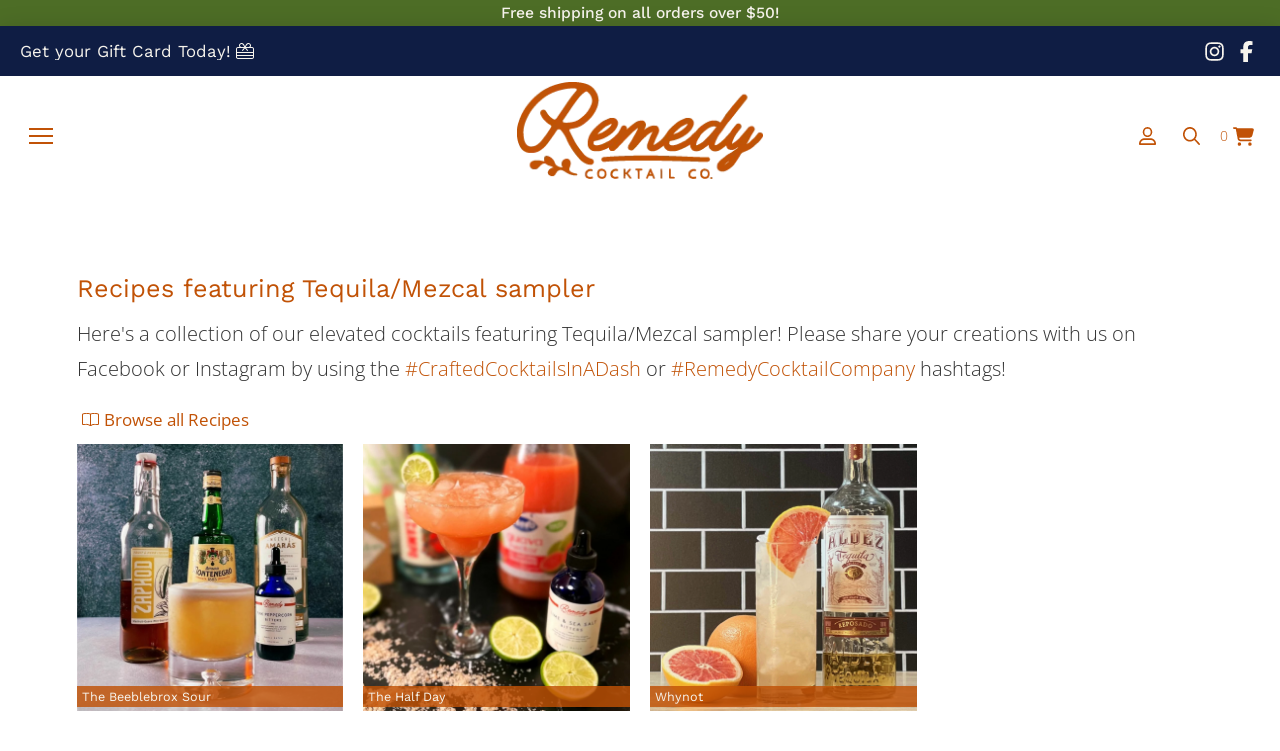

--- FILE ---
content_type: text/html; charset=UTF-8
request_url: https://www.remedycocktailcompany.com/recipe_tag/tequila-mezcal_sampler/page/2/
body_size: 26832
content:
<!DOCTYPE html>
<html class="no-js" lang="en-US">
<head>
<meta charset="UTF-8">
<meta name="viewport" content="width=device-width, initial-scale=1.0">
<link rel="pingback" href="https://www.remedycocktailcompany.com/xmlrpc.php">
<title>Recipe Tag: Tequila/Mezcal sampler – Page 2 – Remedy Cocktail Company</title>
	<style>img:is([sizes="auto" i], [sizes^="auto," i]) { contain-intrinsic-size: 3000px 1500px }</style>
	
<!-- Google Tag Manager for WordPress by gtm4wp.com -->
<script data-cfasync="false" data-pagespeed-no-defer>
	var gtm4wp_datalayer_name = "dataLayer";
	var dataLayer = dataLayer || [];
	const gtm4wp_use_sku_instead = 0;
	const gtm4wp_currency = 'USD';
	const gtm4wp_product_per_impression = 10;
	const gtm4wp_clear_ecommerce = false;
	const gtm4wp_datalayer_max_timeout = 2000;
</script>
<!-- End Google Tag Manager for WordPress by gtm4wp.com --><!--     <link rel="preconnect" href="https://www.gstatic.com/" crossorigin> -->
    <link rel="preconnect" href="https://td.doubleclick.net" crossorigin>
    <link rel="preconnect" href="https://connect.facebook.net" crossorigin>
    <link rel="preconnect" href="https://sibautomation.com" crossorigin>
    
<script>window._wca = window._wca || [];</script>

<!-- The SEO Framework by Sybre Waaijer -->
<meta name="robots" content="noindex,max-snippet:-1,max-image-preview:standard,max-video-preview:-1" />
<link rel="prev" href="https://www.remedycocktailcompany.com/recipe_tag/tequila-mezcal_sampler/" />
<meta property="og:type" content="website" />
<meta property="og:locale" content="en_US" />
<meta property="og:site_name" content="Remedy Cocktail Company" />
<meta property="og:title" content="Recipe Tag: Tequila/Mezcal sampler – Page 2" />
<meta property="og:url" content="https://www.remedycocktailcompany.com/recipe_tag/tequila-mezcal_sampler/page/2/" />
<meta property="og:image" content="https://www.remedycocktailcompany.com/wp-content/uploads/2021/11/remedy_logo-sm.png" />
<meta property="og:image:width" content="457" />
<meta property="og:image:height" content="180" />
<meta property="og:image:alt" content="Remedy Cocktail Company - Handmade, small-batch bitters, syrups, and shrubs made in the heart of North Carolina. You provide the spirits and we can provide provisions to take your cocktail from basic to inspired!" />
<meta name="twitter:card" content="summary_large_image" />
<meta name="twitter:title" content="Recipe Tag: Tequila/Mezcal sampler – Page 2" />
<meta name="twitter:image" content="https://www.remedycocktailcompany.com/wp-content/uploads/2021/11/remedy_logo-sm.png" />
<meta name="twitter:image:alt" content="Remedy Cocktail Company - Handmade, small-batch bitters, syrups, and shrubs made in the heart of North Carolina. You provide the spirits and we can provide provisions to take your cocktail from basic to inspired!" />
<meta name="google-site-verification" content="SNJzXB0skFrdGP1e4lCej-6VIL-VI22cYklXhQkgKD8" />
<script type="application/ld+json">{"@context":"https://schema.org","@graph":[{"@type":"WebSite","@id":"https://www.remedycocktailcompany.com/#/schema/WebSite","url":"https://www.remedycocktailcompany.com/","name":"Remedy Cocktail Company","description":"Crafted Cocktails In A Dash","inLanguage":"en-US","potentialAction":{"@type":"SearchAction","target":{"@type":"EntryPoint","urlTemplate":"https://www.remedycocktailcompany.com/search/{search_term_string}/"},"query-input":"required name=search_term_string"},"publisher":{"@type":"Organization","@id":"https://www.remedycocktailcompany.com/#/schema/Organization","name":"Remedy Cocktail Company","url":"https://www.remedycocktailcompany.com/","logo":{"@type":"ImageObject","url":"https://www.remedycocktailcompany.com/wp-content/uploads/2021/11/remedy_logo_round-sm.png","contentUrl":"https://www.remedycocktailcompany.com/wp-content/uploads/2021/11/remedy_logo_round-sm.png","width":180,"height":180,"inLanguage":"en-US","caption":"Handmade, small-batch bitters, syrups, and shrubs made in the heart of North Carolina. You provide the spirits and we can provide provisions to take your cocktail from basic to inspired!","contentSize":"5183"}}},{"@type":"CollectionPage","@id":"https://www.remedycocktailcompany.com/recipe_tag/tequila-mezcal_sampler/page/2/","url":"https://www.remedycocktailcompany.com/recipe_tag/tequila-mezcal_sampler/page/2/","name":"Recipe Tag: Tequila/Mezcal sampler – Page 2 – Remedy Cocktail Company","inLanguage":"en-US","isPartOf":{"@id":"https://www.remedycocktailcompany.com/#/schema/WebSite"},"breadcrumb":{"@type":"BreadcrumbList","@id":"https://www.remedycocktailcompany.com/#/schema/BreadcrumbList","itemListElement":[{"@type":"ListItem","position":1,"item":"https://www.remedycocktailcompany.com/","name":"Remedy Cocktail Company"},{"@type":"ListItem","position":2,"name":"Recipe Tag: Tequila/Mezcal sampler"}]}}]}</script>
<!-- / The SEO Framework by Sybre Waaijer | 9.63ms meta | 5.61ms boot -->

<link rel='dns-prefetch' href='//stats.wp.com' />
<link rel='dns-prefetch' href='//capi-automation.s3.us-east-2.amazonaws.com' />
<link rel="alternate" type="application/rss+xml" title="Remedy Cocktail Company &raquo; Feed" href="https://www.remedycocktailcompany.com/feed/" />
<link rel="alternate" type="application/rss+xml" title="Remedy Cocktail Company &raquo; Comments Feed" href="https://www.remedycocktailcompany.com/comments/feed/" />
<link rel="alternate" type="application/rss+xml" title="Remedy Cocktail Company &raquo; Tequila/Mezcal sampler Recipe Tag Feed" href="https://www.remedycocktailcompany.com/recipe_tag/tequila-mezcal_sampler/feed/" />
<script type="text/javascript">
/* <![CDATA[ */
window._wpemojiSettings = {"baseUrl":"https:\/\/s.w.org\/images\/core\/emoji\/16.0.1\/72x72\/","ext":".png","svgUrl":"https:\/\/s.w.org\/images\/core\/emoji\/16.0.1\/svg\/","svgExt":".svg","source":{"concatemoji":"https:\/\/www.remedycocktailcompany.com\/wp-includes\/js\/wp-emoji-release.min.js?ver=6.8.3"}};
/*! This file is auto-generated */
!function(s,n){var o,i,e;function c(e){try{var t={supportTests:e,timestamp:(new Date).valueOf()};sessionStorage.setItem(o,JSON.stringify(t))}catch(e){}}function p(e,t,n){e.clearRect(0,0,e.canvas.width,e.canvas.height),e.fillText(t,0,0);var t=new Uint32Array(e.getImageData(0,0,e.canvas.width,e.canvas.height).data),a=(e.clearRect(0,0,e.canvas.width,e.canvas.height),e.fillText(n,0,0),new Uint32Array(e.getImageData(0,0,e.canvas.width,e.canvas.height).data));return t.every(function(e,t){return e===a[t]})}function u(e,t){e.clearRect(0,0,e.canvas.width,e.canvas.height),e.fillText(t,0,0);for(var n=e.getImageData(16,16,1,1),a=0;a<n.data.length;a++)if(0!==n.data[a])return!1;return!0}function f(e,t,n,a){switch(t){case"flag":return n(e,"\ud83c\udff3\ufe0f\u200d\u26a7\ufe0f","\ud83c\udff3\ufe0f\u200b\u26a7\ufe0f")?!1:!n(e,"\ud83c\udde8\ud83c\uddf6","\ud83c\udde8\u200b\ud83c\uddf6")&&!n(e,"\ud83c\udff4\udb40\udc67\udb40\udc62\udb40\udc65\udb40\udc6e\udb40\udc67\udb40\udc7f","\ud83c\udff4\u200b\udb40\udc67\u200b\udb40\udc62\u200b\udb40\udc65\u200b\udb40\udc6e\u200b\udb40\udc67\u200b\udb40\udc7f");case"emoji":return!a(e,"\ud83e\udedf")}return!1}function g(e,t,n,a){var r="undefined"!=typeof WorkerGlobalScope&&self instanceof WorkerGlobalScope?new OffscreenCanvas(300,150):s.createElement("canvas"),o=r.getContext("2d",{willReadFrequently:!0}),i=(o.textBaseline="top",o.font="600 32px Arial",{});return e.forEach(function(e){i[e]=t(o,e,n,a)}),i}function t(e){var t=s.createElement("script");t.src=e,t.defer=!0,s.head.appendChild(t)}"undefined"!=typeof Promise&&(o="wpEmojiSettingsSupports",i=["flag","emoji"],n.supports={everything:!0,everythingExceptFlag:!0},e=new Promise(function(e){s.addEventListener("DOMContentLoaded",e,{once:!0})}),new Promise(function(t){var n=function(){try{var e=JSON.parse(sessionStorage.getItem(o));if("object"==typeof e&&"number"==typeof e.timestamp&&(new Date).valueOf()<e.timestamp+604800&&"object"==typeof e.supportTests)return e.supportTests}catch(e){}return null}();if(!n){if("undefined"!=typeof Worker&&"undefined"!=typeof OffscreenCanvas&&"undefined"!=typeof URL&&URL.createObjectURL&&"undefined"!=typeof Blob)try{var e="postMessage("+g.toString()+"("+[JSON.stringify(i),f.toString(),p.toString(),u.toString()].join(",")+"));",a=new Blob([e],{type:"text/javascript"}),r=new Worker(URL.createObjectURL(a),{name:"wpTestEmojiSupports"});return void(r.onmessage=function(e){c(n=e.data),r.terminate(),t(n)})}catch(e){}c(n=g(i,f,p,u))}t(n)}).then(function(e){for(var t in e)n.supports[t]=e[t],n.supports.everything=n.supports.everything&&n.supports[t],"flag"!==t&&(n.supports.everythingExceptFlag=n.supports.everythingExceptFlag&&n.supports[t]);n.supports.everythingExceptFlag=n.supports.everythingExceptFlag&&!n.supports.flag,n.DOMReady=!1,n.readyCallback=function(){n.DOMReady=!0}}).then(function(){return e}).then(function(){var e;n.supports.everything||(n.readyCallback(),(e=n.source||{}).concatemoji?t(e.concatemoji):e.wpemoji&&e.twemoji&&(t(e.twemoji),t(e.wpemoji)))}))}((window,document),window._wpemojiSettings);
/* ]]> */
</script>
<style id='wp-emoji-styles-inline-css' type='text/css'>

	img.wp-smiley, img.emoji {
		display: inline !important;
		border: none !important;
		box-shadow: none !important;
		height: 1em !important;
		width: 1em !important;
		margin: 0 0.07em !important;
		vertical-align: -0.1em !important;
		background: none !important;
		padding: 0 !important;
	}
</style>
<link rel='stylesheet' id='wp-block-library-css' href='https://www.remedycocktailcompany.com/wp-includes/css/dist/block-library/style.min.css?ver=6.8.3' type='text/css' media='all' />
<style id='wp-block-library-theme-inline-css' type='text/css'>
.wp-block-audio :where(figcaption){color:#555;font-size:13px;text-align:center}.is-dark-theme .wp-block-audio :where(figcaption){color:#ffffffa6}.wp-block-audio{margin:0 0 1em}.wp-block-code{border:1px solid #ccc;border-radius:4px;font-family:Menlo,Consolas,monaco,monospace;padding:.8em 1em}.wp-block-embed :where(figcaption){color:#555;font-size:13px;text-align:center}.is-dark-theme .wp-block-embed :where(figcaption){color:#ffffffa6}.wp-block-embed{margin:0 0 1em}.blocks-gallery-caption{color:#555;font-size:13px;text-align:center}.is-dark-theme .blocks-gallery-caption{color:#ffffffa6}:root :where(.wp-block-image figcaption){color:#555;font-size:13px;text-align:center}.is-dark-theme :root :where(.wp-block-image figcaption){color:#ffffffa6}.wp-block-image{margin:0 0 1em}.wp-block-pullquote{border-bottom:4px solid;border-top:4px solid;color:currentColor;margin-bottom:1.75em}.wp-block-pullquote cite,.wp-block-pullquote footer,.wp-block-pullquote__citation{color:currentColor;font-size:.8125em;font-style:normal;text-transform:uppercase}.wp-block-quote{border-left:.25em solid;margin:0 0 1.75em;padding-left:1em}.wp-block-quote cite,.wp-block-quote footer{color:currentColor;font-size:.8125em;font-style:normal;position:relative}.wp-block-quote:where(.has-text-align-right){border-left:none;border-right:.25em solid;padding-left:0;padding-right:1em}.wp-block-quote:where(.has-text-align-center){border:none;padding-left:0}.wp-block-quote.is-large,.wp-block-quote.is-style-large,.wp-block-quote:where(.is-style-plain){border:none}.wp-block-search .wp-block-search__label{font-weight:700}.wp-block-search__button{border:1px solid #ccc;padding:.375em .625em}:where(.wp-block-group.has-background){padding:1.25em 2.375em}.wp-block-separator.has-css-opacity{opacity:.4}.wp-block-separator{border:none;border-bottom:2px solid;margin-left:auto;margin-right:auto}.wp-block-separator.has-alpha-channel-opacity{opacity:1}.wp-block-separator:not(.is-style-wide):not(.is-style-dots){width:100px}.wp-block-separator.has-background:not(.is-style-dots){border-bottom:none;height:1px}.wp-block-separator.has-background:not(.is-style-wide):not(.is-style-dots){height:2px}.wp-block-table{margin:0 0 1em}.wp-block-table td,.wp-block-table th{word-break:normal}.wp-block-table :where(figcaption){color:#555;font-size:13px;text-align:center}.is-dark-theme .wp-block-table :where(figcaption){color:#ffffffa6}.wp-block-video :where(figcaption){color:#555;font-size:13px;text-align:center}.is-dark-theme .wp-block-video :where(figcaption){color:#ffffffa6}.wp-block-video{margin:0 0 1em}:root :where(.wp-block-template-part.has-background){margin-bottom:0;margin-top:0;padding:1.25em 2.375em}
</style>
<style id='classic-theme-styles-inline-css' type='text/css'>
/*! This file is auto-generated */
.wp-block-button__link{color:#fff;background-color:#32373c;border-radius:9999px;box-shadow:none;text-decoration:none;padding:calc(.667em + 2px) calc(1.333em + 2px);font-size:1.125em}.wp-block-file__button{background:#32373c;color:#fff;text-decoration:none}
</style>
<link rel='stylesheet' id='mediaelement-css' href='https://www.remedycocktailcompany.com/wp-includes/js/mediaelement/mediaelementplayer-legacy.min.css?ver=4.2.17' type='text/css' media='all' />
<link rel='stylesheet' id='wp-mediaelement-css' href='https://www.remedycocktailcompany.com/wp-includes/js/mediaelement/wp-mediaelement.min.css?ver=6.8.3' type='text/css' media='all' />
<style id='jetpack-sharing-buttons-style-inline-css' type='text/css'>
.jetpack-sharing-buttons__services-list{display:flex;flex-direction:row;flex-wrap:wrap;gap:0;list-style-type:none;margin:5px;padding:0}.jetpack-sharing-buttons__services-list.has-small-icon-size{font-size:12px}.jetpack-sharing-buttons__services-list.has-normal-icon-size{font-size:16px}.jetpack-sharing-buttons__services-list.has-large-icon-size{font-size:24px}.jetpack-sharing-buttons__services-list.has-huge-icon-size{font-size:36px}@media print{.jetpack-sharing-buttons__services-list{display:none!important}}.editor-styles-wrapper .wp-block-jetpack-sharing-buttons{gap:0;padding-inline-start:0}ul.jetpack-sharing-buttons__services-list.has-background{padding:1.25em 2.375em}
</style>
<link rel='stylesheet' id='wc-gift-cards-blocks-integration-css' href='https://www.remedycocktailcompany.com/wp-content/plugins/woocommerce-gift-cards/assets/dist/frontend/blocks.css?ver=2.7.2' type='text/css' media='all' />
<style id='global-styles-inline-css' type='text/css'>
:root{--wp--preset--aspect-ratio--square: 1;--wp--preset--aspect-ratio--4-3: 4/3;--wp--preset--aspect-ratio--3-4: 3/4;--wp--preset--aspect-ratio--3-2: 3/2;--wp--preset--aspect-ratio--2-3: 2/3;--wp--preset--aspect-ratio--16-9: 16/9;--wp--preset--aspect-ratio--9-16: 9/16;--wp--preset--color--black: #000000;--wp--preset--color--cyan-bluish-gray: #abb8c3;--wp--preset--color--white: #ffffff;--wp--preset--color--pale-pink: #f78da7;--wp--preset--color--vivid-red: #cf2e2e;--wp--preset--color--luminous-vivid-orange: #ff6900;--wp--preset--color--luminous-vivid-amber: #fcb900;--wp--preset--color--light-green-cyan: #7bdcb5;--wp--preset--color--vivid-green-cyan: #00d084;--wp--preset--color--pale-cyan-blue: #8ed1fc;--wp--preset--color--vivid-cyan-blue: #0693e3;--wp--preset--color--vivid-purple: #9b51e0;--wp--preset--gradient--vivid-cyan-blue-to-vivid-purple: linear-gradient(135deg,rgba(6,147,227,1) 0%,rgb(155,81,224) 100%);--wp--preset--gradient--light-green-cyan-to-vivid-green-cyan: linear-gradient(135deg,rgb(122,220,180) 0%,rgb(0,208,130) 100%);--wp--preset--gradient--luminous-vivid-amber-to-luminous-vivid-orange: linear-gradient(135deg,rgba(252,185,0,1) 0%,rgba(255,105,0,1) 100%);--wp--preset--gradient--luminous-vivid-orange-to-vivid-red: linear-gradient(135deg,rgba(255,105,0,1) 0%,rgb(207,46,46) 100%);--wp--preset--gradient--very-light-gray-to-cyan-bluish-gray: linear-gradient(135deg,rgb(238,238,238) 0%,rgb(169,184,195) 100%);--wp--preset--gradient--cool-to-warm-spectrum: linear-gradient(135deg,rgb(74,234,220) 0%,rgb(151,120,209) 20%,rgb(207,42,186) 40%,rgb(238,44,130) 60%,rgb(251,105,98) 80%,rgb(254,248,76) 100%);--wp--preset--gradient--blush-light-purple: linear-gradient(135deg,rgb(255,206,236) 0%,rgb(152,150,240) 100%);--wp--preset--gradient--blush-bordeaux: linear-gradient(135deg,rgb(254,205,165) 0%,rgb(254,45,45) 50%,rgb(107,0,62) 100%);--wp--preset--gradient--luminous-dusk: linear-gradient(135deg,rgb(255,203,112) 0%,rgb(199,81,192) 50%,rgb(65,88,208) 100%);--wp--preset--gradient--pale-ocean: linear-gradient(135deg,rgb(255,245,203) 0%,rgb(182,227,212) 50%,rgb(51,167,181) 100%);--wp--preset--gradient--electric-grass: linear-gradient(135deg,rgb(202,248,128) 0%,rgb(113,206,126) 100%);--wp--preset--gradient--midnight: linear-gradient(135deg,rgb(2,3,129) 0%,rgb(40,116,252) 100%);--wp--preset--font-size--small: 13px;--wp--preset--font-size--medium: 20px;--wp--preset--font-size--large: 36px;--wp--preset--font-size--x-large: 42px;--wp--preset--spacing--20: 0.44rem;--wp--preset--spacing--30: 0.67rem;--wp--preset--spacing--40: 1rem;--wp--preset--spacing--50: 1.5rem;--wp--preset--spacing--60: 2.25rem;--wp--preset--spacing--70: 3.38rem;--wp--preset--spacing--80: 5.06rem;--wp--preset--shadow--natural: 6px 6px 9px rgba(0, 0, 0, 0.2);--wp--preset--shadow--deep: 12px 12px 50px rgba(0, 0, 0, 0.4);--wp--preset--shadow--sharp: 6px 6px 0px rgba(0, 0, 0, 0.2);--wp--preset--shadow--outlined: 6px 6px 0px -3px rgba(255, 255, 255, 1), 6px 6px rgba(0, 0, 0, 1);--wp--preset--shadow--crisp: 6px 6px 0px rgba(0, 0, 0, 1);}:where(.is-layout-flex){gap: 0.5em;}:where(.is-layout-grid){gap: 0.5em;}body .is-layout-flex{display: flex;}.is-layout-flex{flex-wrap: wrap;align-items: center;}.is-layout-flex > :is(*, div){margin: 0;}body .is-layout-grid{display: grid;}.is-layout-grid > :is(*, div){margin: 0;}:where(.wp-block-columns.is-layout-flex){gap: 2em;}:where(.wp-block-columns.is-layout-grid){gap: 2em;}:where(.wp-block-post-template.is-layout-flex){gap: 1.25em;}:where(.wp-block-post-template.is-layout-grid){gap: 1.25em;}.has-black-color{color: var(--wp--preset--color--black) !important;}.has-cyan-bluish-gray-color{color: var(--wp--preset--color--cyan-bluish-gray) !important;}.has-white-color{color: var(--wp--preset--color--white) !important;}.has-pale-pink-color{color: var(--wp--preset--color--pale-pink) !important;}.has-vivid-red-color{color: var(--wp--preset--color--vivid-red) !important;}.has-luminous-vivid-orange-color{color: var(--wp--preset--color--luminous-vivid-orange) !important;}.has-luminous-vivid-amber-color{color: var(--wp--preset--color--luminous-vivid-amber) !important;}.has-light-green-cyan-color{color: var(--wp--preset--color--light-green-cyan) !important;}.has-vivid-green-cyan-color{color: var(--wp--preset--color--vivid-green-cyan) !important;}.has-pale-cyan-blue-color{color: var(--wp--preset--color--pale-cyan-blue) !important;}.has-vivid-cyan-blue-color{color: var(--wp--preset--color--vivid-cyan-blue) !important;}.has-vivid-purple-color{color: var(--wp--preset--color--vivid-purple) !important;}.has-black-background-color{background-color: var(--wp--preset--color--black) !important;}.has-cyan-bluish-gray-background-color{background-color: var(--wp--preset--color--cyan-bluish-gray) !important;}.has-white-background-color{background-color: var(--wp--preset--color--white) !important;}.has-pale-pink-background-color{background-color: var(--wp--preset--color--pale-pink) !important;}.has-vivid-red-background-color{background-color: var(--wp--preset--color--vivid-red) !important;}.has-luminous-vivid-orange-background-color{background-color: var(--wp--preset--color--luminous-vivid-orange) !important;}.has-luminous-vivid-amber-background-color{background-color: var(--wp--preset--color--luminous-vivid-amber) !important;}.has-light-green-cyan-background-color{background-color: var(--wp--preset--color--light-green-cyan) !important;}.has-vivid-green-cyan-background-color{background-color: var(--wp--preset--color--vivid-green-cyan) !important;}.has-pale-cyan-blue-background-color{background-color: var(--wp--preset--color--pale-cyan-blue) !important;}.has-vivid-cyan-blue-background-color{background-color: var(--wp--preset--color--vivid-cyan-blue) !important;}.has-vivid-purple-background-color{background-color: var(--wp--preset--color--vivid-purple) !important;}.has-black-border-color{border-color: var(--wp--preset--color--black) !important;}.has-cyan-bluish-gray-border-color{border-color: var(--wp--preset--color--cyan-bluish-gray) !important;}.has-white-border-color{border-color: var(--wp--preset--color--white) !important;}.has-pale-pink-border-color{border-color: var(--wp--preset--color--pale-pink) !important;}.has-vivid-red-border-color{border-color: var(--wp--preset--color--vivid-red) !important;}.has-luminous-vivid-orange-border-color{border-color: var(--wp--preset--color--luminous-vivid-orange) !important;}.has-luminous-vivid-amber-border-color{border-color: var(--wp--preset--color--luminous-vivid-amber) !important;}.has-light-green-cyan-border-color{border-color: var(--wp--preset--color--light-green-cyan) !important;}.has-vivid-green-cyan-border-color{border-color: var(--wp--preset--color--vivid-green-cyan) !important;}.has-pale-cyan-blue-border-color{border-color: var(--wp--preset--color--pale-cyan-blue) !important;}.has-vivid-cyan-blue-border-color{border-color: var(--wp--preset--color--vivid-cyan-blue) !important;}.has-vivid-purple-border-color{border-color: var(--wp--preset--color--vivid-purple) !important;}.has-vivid-cyan-blue-to-vivid-purple-gradient-background{background: var(--wp--preset--gradient--vivid-cyan-blue-to-vivid-purple) !important;}.has-light-green-cyan-to-vivid-green-cyan-gradient-background{background: var(--wp--preset--gradient--light-green-cyan-to-vivid-green-cyan) !important;}.has-luminous-vivid-amber-to-luminous-vivid-orange-gradient-background{background: var(--wp--preset--gradient--luminous-vivid-amber-to-luminous-vivid-orange) !important;}.has-luminous-vivid-orange-to-vivid-red-gradient-background{background: var(--wp--preset--gradient--luminous-vivid-orange-to-vivid-red) !important;}.has-very-light-gray-to-cyan-bluish-gray-gradient-background{background: var(--wp--preset--gradient--very-light-gray-to-cyan-bluish-gray) !important;}.has-cool-to-warm-spectrum-gradient-background{background: var(--wp--preset--gradient--cool-to-warm-spectrum) !important;}.has-blush-light-purple-gradient-background{background: var(--wp--preset--gradient--blush-light-purple) !important;}.has-blush-bordeaux-gradient-background{background: var(--wp--preset--gradient--blush-bordeaux) !important;}.has-luminous-dusk-gradient-background{background: var(--wp--preset--gradient--luminous-dusk) !important;}.has-pale-ocean-gradient-background{background: var(--wp--preset--gradient--pale-ocean) !important;}.has-electric-grass-gradient-background{background: var(--wp--preset--gradient--electric-grass) !important;}.has-midnight-gradient-background{background: var(--wp--preset--gradient--midnight) !important;}.has-small-font-size{font-size: var(--wp--preset--font-size--small) !important;}.has-medium-font-size{font-size: var(--wp--preset--font-size--medium) !important;}.has-large-font-size{font-size: var(--wp--preset--font-size--large) !important;}.has-x-large-font-size{font-size: var(--wp--preset--font-size--x-large) !important;}
:where(.wp-block-post-template.is-layout-flex){gap: 1.25em;}:where(.wp-block-post-template.is-layout-grid){gap: 1.25em;}
:where(.wp-block-columns.is-layout-flex){gap: 2em;}:where(.wp-block-columns.is-layout-grid){gap: 2em;}
:root :where(.wp-block-pullquote){font-size: 1.5em;line-height: 1.6;}
</style>
<link rel='stylesheet' id='woocommerce-smallscreen-css' href='https://www.remedycocktailcompany.com/wp-content/plugins/woocommerce/assets/css/woocommerce-smallscreen.css?ver=10.4.3' type='text/css' media='only screen and (max-width: 768px)' />
<style id='woocommerce-inline-inline-css' type='text/css'>
.woocommerce form .form-row .required { visibility: visible; }
</style>
<link rel='stylesheet' id='affwp-forms-css' href='https://www.remedycocktailcompany.com/wp-content/plugins/affiliate-wp/assets/css/forms.min.css?ver=2.30.2' type='text/css' media='all' />
<link rel='stylesheet' id='wc-gc-css-css' href='https://www.remedycocktailcompany.com/wp-content/plugins/woocommerce-gift-cards/assets/css/frontend/woocommerce.css?ver=2.7.2' type='text/css' media='all' />
<link rel='stylesheet' id='x-stack-css' href='https://www.remedycocktailcompany.com/wp-content/themes/pro/framework/dist/css/site/stacks/integrity-light.css?ver=6.7.11' type='text/css' media='all' />
<link rel='stylesheet' id='x-woocommerce-css' href='https://www.remedycocktailcompany.com/wp-content/themes/pro/framework/dist/css/site/woocommerce/integrity-light.css?ver=6.7.11' type='text/css' media='all' />
<link rel='stylesheet' id='x-child-css' href='https://www.remedycocktailcompany.com/wp-content/themes/remedy/style.css?ver=6.7.11' type='text/css' media='all' />
<link rel='stylesheet' id='select2-css' href='https://www.remedycocktailcompany.com/wp-content/plugins/woocommerce/assets/css/select2.css?ver=10.4.3' type='text/css' media='all' />
<link rel='stylesheet' id='wwlc_RegistrationForm_css-css' href='https://www.remedycocktailcompany.com/wp-content/plugins/woocommerce-wholesale-lead-capture/css/RegistrationForm.css?ver=2.0.3' type='text/css' media='all' />
<style id='cs-inline-css' type='text/css'>
@media (min-width:1200px){.x-hide-xl{display:none !important;}}@media (min-width:979px) and (max-width:1199px){.x-hide-lg{display:none !important;}}@media (min-width:767px) and (max-width:978px){.x-hide-md{display:none !important;}}@media (min-width:480px) and (max-width:766px){.x-hide-sm{display:none !important;}}@media (max-width:479px){.x-hide-xs{display:none !important;}} a,h1 a:hover,h2 a:hover,h3 a:hover,h4 a:hover,h5 a:hover,h6 a:hover,.x-breadcrumb-wrap a:hover,.widget ul li a:hover,.widget ol li a:hover,.widget.widget_text ul li a,.widget.widget_text ol li a,.widget_nav_menu .current-menu-item > a,.x-accordion-heading .x-accordion-toggle:hover,.x-comment-author a:hover,.x-comment-time:hover,.x-recent-posts a:hover .h-recent-posts{color:#c15206;}a:hover,.widget.widget_text ul li a:hover,.widget.widget_text ol li a:hover,.x-twitter-widget ul li a:hover{color:rgb(122,51,3);}.woocommerce .price > .amount,.woocommerce .price > ins > .amount,.woocommerce .star-rating:before,.woocommerce .star-rating span:before,.woocommerce li.product .entry-header h3 a:hover{color:#c15206;}.rev_slider_wrapper,a.x-img-thumbnail:hover,.x-slider-container.below,.page-template-template-blank-3-php .x-slider-container.above,.page-template-template-blank-6-php .x-slider-container.above{border-color:#c15206;}.entry-thumb:before,.x-pagination span.current,.woocommerce-pagination span[aria-current],.flex-direction-nav a,.flex-control-nav a:hover,.flex-control-nav a.flex-active,.mejs-time-current,.x-dropcap,.x-skill-bar .bar,.x-pricing-column.featured h2,.h-comments-title small,.x-entry-share .x-share:hover,.x-highlight,.x-recent-posts .x-recent-posts-img:after{background-color:#c15206;}.woocommerce .onsale,.widget_price_filter .ui-slider .ui-slider-range{background-color:#c15206;}.x-nav-tabs > .active > a,.x-nav-tabs > .active > a:hover{box-shadow:inset 0 3px 0 0 #c15206;}.x-main{width:calc(72% - 2.463055%);}.x-sidebar{width:calc(100% - 2.463055% - 72%);}.x-comment-author,.x-comment-time,.comment-form-author label,.comment-form-email label,.comment-form-url label,.comment-form-rating label,.comment-form-comment label,.widget_calendar #wp-calendar caption,.widget.widget_rss li .rsswidget{font-family:"Work Sans",sans-serif;font-weight:400;}.p-landmark-sub,.p-meta,input,button,select,textarea{font-family:"Open Sans",sans-serif;}.widget ul li a,.widget ol li a,.x-comment-time{color:#333333;}.woocommerce .price > .from,.woocommerce .price > del,.woocommerce p.stars span a:after{color:#333333;}.widget_text ol li a,.widget_text ul li a{color:#c15206;}.widget_text ol li a:hover,.widget_text ul li a:hover{color:rgb(122,51,3);}.comment-form-author label,.comment-form-email label,.comment-form-url label,.comment-form-rating label,.comment-form-comment label,.widget_calendar #wp-calendar th,.p-landmark-sub strong,.widget_tag_cloud .tagcloud a:hover,.widget_tag_cloud .tagcloud a:active,.entry-footer a:hover,.entry-footer a:active,.x-breadcrumbs .current,.x-comment-author,.x-comment-author a{color:#c15206;}.widget_calendar #wp-calendar th{border-color:#c15206;}.h-feature-headline span i{background-color:#c15206;}@media (max-width:978.98px){}html{font-size:14px;}@media (min-width:479px){html{font-size:14px;}}@media (min-width:766px){html{font-size:14px;}}@media (min-width:978px){html{font-size:14px;}}@media (min-width:1199px){html{font-size:14px;}}body{font-style:normal;font-weight:300;color:#333333;background:transparent;}.w-b{font-weight:300 !important;}h1,h2,h3,h4,h5,h6,.h1,.h2,.h3,.h4,.h5,.h6,.x-text-headline{font-family:"Work Sans",sans-serif;font-style:normal;font-weight:400;}h1,.h1{letter-spacing:-0.035em;}h2,.h2{letter-spacing:-0.035em;}h3,.h3{letter-spacing:-0.035em;}h4,.h4{letter-spacing:-0.035em;}h5,.h5{letter-spacing:-0.035em;}h6,.h6{letter-spacing:-0.035em;}.w-h{font-weight:400 !important;}.x-container.width{width:88%;}.x-container.max{max-width:1200px;}.x-bar-content.x-container.width{flex-basis:88%;}.x-main.full{float:none;clear:both;display:block;width:auto;}@media (max-width:978.98px){.x-main.full,.x-main.left,.x-main.right,.x-sidebar.left,.x-sidebar.right{float:none;display:block;width:auto !important;}}.entry-header,.entry-content{font-size:1rem;}body,input,button,select,textarea{font-family:"Open Sans",sans-serif;}h1,h2,h3,h4,h5,h6,.h1,.h2,.h3,.h4,.h5,.h6,h1 a,h2 a,h3 a,h4 a,h5 a,h6 a,.h1 a,.h2 a,.h3 a,.h4 a,.h5 a,.h6 a,blockquote{color:#c15206;}.cfc-h-tx{color:#c15206 !important;}.cfc-h-bd{border-color:#c15206 !important;}.cfc-h-bg{background-color:#c15206 !important;}.cfc-b-tx{color:#333333 !important;}.cfc-b-bd{border-color:#333333 !important;}.cfc-b-bg{background-color:#333333 !important;}.x-btn,.button,[type="submit"]{color:#ffffff;border-color:transparent;background-color:#0f1d44;text-shadow:0 0.075em 0.075em rgba(0,0,0,0.5);border-radius:0.25em;}.x-btn:hover,.button:hover,[type="submit"]:hover{color:#ffffff;border-color:transparent;background-color:rgba(15,29,68,0.57);text-shadow:0 0.075em 0.075em rgba(0,0,0,0.5);}.x-btn.x-btn-real,.x-btn.x-btn-real:hover{margin-bottom:0.25em;text-shadow:0 0.075em 0.075em rgba(0,0,0,0.65);}.x-btn.x-btn-real{box-shadow:0 0.25em 0 0 #a71000,0 4px 9px rgba(0,0,0,0.75);}.x-btn.x-btn-real:hover{box-shadow:0 0.25em 0 0 #a71000,0 4px 9px rgba(0,0,0,0.75);}.x-btn.x-btn-flat,.x-btn.x-btn-flat:hover{margin-bottom:0;text-shadow:0 0.075em 0.075em rgba(0,0,0,0.65);box-shadow:none;}.x-btn.x-btn-transparent,.x-btn.x-btn-transparent:hover{margin-bottom:0;border-width:3px;text-shadow:none;text-transform:uppercase;background-color:transparent;box-shadow:none;}.x-cart-notification-icon.loading{color:#545454;}.x-cart-notification:before{background-color:#000000;}.x-cart-notification-icon.added{color:#ffffff;}.x-cart-notification.added:before{background-color:#46a546;}.woocommerce-MyAccount-navigation-link a{color:#333333;}.woocommerce-MyAccount-navigation-link a:hover,.woocommerce-MyAccount-navigation-link.is-active a{color:#c15206;}.cart_item .product-remove a{color:#333333;}.cart_item .product-remove a:hover{color:#c15206;}.cart_item .product-name a{color:#c15206;}.cart_item .product-name a:hover{color:#c15206;}.woocommerce p.stars span a{background-color:#c15206;}.bg .mejs-container,.x-video .mejs-container{position:unset !important;} .mh2-0.x-section{margin-top:0px;margin-right:0px;margin-bottom:0px;margin-left:0px;border-top-width:0;border-right-width:0;border-bottom-width:0;border-left-width:0;padding-top:65px;padding-right:0px;padding-bottom:65px;padding-left:0px;z-index:auto;}.mh2-1.x-row{z-index:auto;margin-right:auto;margin-left:auto;border-top-width:0;border-right-width:0;border-bottom-width:0;border-left-width:0;padding-top:1px;padding-right:1px;padding-bottom:1px;padding-left:1px;font-size:1em;}.mh2-1 > .x-row-inner{flex-direction:row;justify-content:flex-start;margin-top:calc(((20px / 2) + 1px) * -1);margin-right:calc(((20px / 2) + 1px) * -1);margin-bottom:calc(((20px / 2) + 1px) * -1);margin-left:calc(((20px / 2) + 1px) * -1);}.mh2-1 > .x-row-inner > *{margin-top:calc(20px / 2);margin-bottom:calc(20px / 2);margin-right:calc(20px / 2);margin-left:calc(20px / 2);}.mh2-3 > .x-row-inner{align-items:stretch;align-content:stretch;}.mh2-4.x-row{margin-top:0px;margin-bottom:10px;}.mh2-5 > .x-row-inner{align-items:flex-start;align-content:flex-start;}.mh2-5 > .x-row-inner > *{flex-grow:1;}.mh2-6{--gap:20px;}.mh2-7 > .x-row-inner > *:nth-child(1n - 0) {flex-basis:calc(100% - clamp(0px,var(--gap),9999px));}.mh2-8 > .x-row-inner > *:nth-child(1n - 0) {flex-basis:calc(100% - clamp(0px,var(--gap),9999px));}.mh2-9 > .x-row-inner > *:nth-child(4n - 0) {flex-basis:calc(25% - clamp(0px,var(--gap),9999px));}.mh2-9 > .x-row-inner > *:nth-child(4n - 1) {flex-basis:calc(25% - clamp(0px,var(--gap),9999px));}.mh2-9 > .x-row-inner > *:nth-child(4n - 2) {flex-basis:calc(25% - clamp(0px,var(--gap),9999px));}.mh2-9 > .x-row-inner > *:nth-child(4n - 3) {flex-basis:calc(25% - clamp(0px,var(--gap),9999px));}.mh2-a > .x-row-inner > *:nth-child(1n - 0) {flex-basis:calc(100% - clamp(0px,var(--gap),9999px));}.mh2-b > .x-row-inner > *:nth-child(1n - 0) {flex-basis:calc(100% - clamp(0px,var(--gap),9999px));}.mh2-c.x-col{z-index:1;border-top-width:0;border-right-width:0;border-bottom-width:0;border-left-width:0;font-size:1em;}.mh2-d.x-col{display:flex;flex-direction:column;justify-content:flex-end;align-items:flex-start;flex-wrap:wrap;align-content:flex-start;}.mh2-d > .x-bg > .x-bg-layer-lower-img img {object-fit:cover;object-position:center;}.mh2-e.x-text .x-text-content-text-primary{font-size:1.8em;line-height:2.2;color:#c15206;}.mh2-f.x-text{border-top-width:0;border-right-width:0;border-bottom-width:0;border-left-width:0;font-size:1em;}.mh2-f.x-text .x-text-content-text-primary{font-family:"Work Sans",sans-serif;font-style:normal;font-weight:400;letter-spacing:0em;text-transform:none;}.mh2-g.x-text{margin-top:5px;margin-right:5px;margin-bottom:5px;margin-left:5px;padding-top:2px;padding-right:0px;padding-bottom:2px;padding-left:0px;}.mh2-g.x-text .x-text-content-text-primary{font-size:.9em;line-height:1.4;color:#f7f4ed;}.mh2-h.x-text{margin-top:0em;margin-right:0em;margin-bottom:1em;margin-left:0em;border-top-width:0;border-right-width:0;border-bottom-width:0;border-left-width:0;font-family:"Open Sans",sans-serif;font-size:1.4em;font-style:normal;font-weight:300;line-height:1.8;letter-spacing:0em;text-transform:none;color:#333333;}.mh2-h.x-text > :first-child{margin-top:0;}.mh2-h.x-text > :last-child{margin-bottom:0;}.mh2-i.x-anchor {border-top-width:0;border-right-width:0;border-bottom-width:0;border-left-width:0;border-top-left-radius:0.35em;border-top-right-radius:0.35em;border-bottom-right-radius:0.35em;border-bottom-left-radius:0.35em;font-size:1em;}.mh2-i.x-anchor .x-anchor-content {display:flex;flex-direction:row;justify-content:center;align-items:center;}.mh2-i.x-anchor .x-anchor-text-primary {font-family:"Open Sans",sans-serif;font-size:1.2em;font-style:normal;font-weight:400;line-height:1.5;color:#c15206;}.mh2-i.x-anchor:hover .x-anchor-text-primary,.mh2-i.x-anchor[class*="active"] .x-anchor-text-primary,[data-x-effect-provider*="colors"]:hover .mh2-i.x-anchor .x-anchor-text-primary {color:rgba(0,0,0,0.5);}.mh2-i.x-anchor .x-graphic {margin-top:5px;margin-right:5px;margin-bottom:5px;margin-left:5px;}.mh2-i.x-anchor .x-graphic-icon {font-size:1.25em;width:auto;border-top-width:0;border-right-width:0;border-bottom-width:0;border-left-width:0;}.mh2-i.x-anchor .x-graphic-icon > svg{fill:#c15206;}.mh2-i.x-anchor:hover .x-graphic-icon > svg,.mh2-i.x-anchor[class*="active"] .x-graphic-icon > svg,[data-x-effect-provider*="colors"]:hover .mh2-i.x-anchor .x-graphic-icon > svg {fill:rgba(0,0,0,0.5);}.mh2-i.x-anchor:hover .x-graphic-icon,.mh2-i.x-anchor[class*="active"] .x-graphic-icon,[data-x-effect-provider*="colors"]:hover .mh2-i.x-anchor .x-graphic-icon {color:rgba(0,0,0,0.5);}.mh2-j{flex-grow:0;flex-shrink:1;flex-basis:auto;border-top-width:0;border-right-width:0;border-bottom-width:0;border-left-width:0;font-size:1em;aspect-ratio:auto;}.mh2-l{top:-30px;background-color:rgba(193,82,6,0.81);}.mh2-l:hover,.mh2-l[class*="active"],[data-x-effect-provider*="colors"]:hover .mh2-l{background-color:#0f1d44;}.mh2-m.x-image{font-size:1em;border-top-width:0;border-right-width:0;border-bottom-width:0;border-left-width:0;}.mh2-m.x-image img{aspect-ratio:auto;}.mh2-n{border-top-width:0;border-right-width:0;border-bottom-width:0;border-left-width:0;}.mh2-n .x-paginate-inner{justify-content:flex-start;margin-right:calc(6px * -1);margin-bottom:calc(6px * -1);}.mh2-n .x-paginate-inner > *{min-width:3em;min-height:3em;margin-right:6px;margin-bottom:6px;border-top-width:0;border-right-width:0;border-bottom-width:0;border-left-width:0;border-top-left-radius:100em;border-top-right-radius:100em;border-bottom-right-radius:100em;border-bottom-left-radius:100em;padding-top:0.8em;padding-right:1em;padding-bottom:0.8em;padding-left:1em;font-family:inherit;font-size:1em;font-weight:inherit;color:#333333;background-color:rgba(193,82,6,0.3);box-shadow:none;}.mh2-n .x-paginate-inner > a:hover{color:#f7f4ed;border-top-left-radius:100em;border-top-right-radius:100em;border-bottom-right-radius:100em;border-bottom-left-radius:100em;background-color:rgb(15,29,68);box-shadow:0px 0px 0px 2px rgba(0,0,0,0.15);}.mh2-n .x-paginate-inner > .current{color:#f7f4ed;border-top-color:transparent;border-right-color:transparent;border-bottom-color:transparent;border-left-color:transparent;background-color:#c15206;box-shadow:none;}@media screen and (max-width:766px){.mh2-9 > .x-row-inner > *:nth-child(2n - 0) {flex-basis:calc(50% - clamp(0px,var(--gap),9999px));}.mh2-9 > .x-row-inner > *:nth-child(2n - 1) {flex-basis:calc(50% - clamp(0px,var(--gap),9999px));}}@media screen and (max-width:479px){.mh2-9 > .x-row-inner > *:nth-child(1n - 0) {flex-basis:calc(100% - clamp(0px,var(--gap),9999px));}.mh2-g.x-text .x-text-content-text-primary{font-size:1.2em;}.mh2-l{top:-35px;}}  .m2q-0.x-bar{height:auto;}.m2q-0 .x-bar-content{justify-content:center;height:auto;}.m2q-0.x-bar-space{height:auto;}.m2q-1.x-bar{border-top-width:0;border-right-width:0;border-bottom-width:0;border-left-width:0;font-size:1em;z-index:9999;}.m2q-1 .x-bar-content{display:flex;flex-direction:row;align-items:center;flex-grow:0;flex-shrink:1;flex-basis:100%;}.m2q-1.x-bar-outer-spacers:after,.m2q-1.x-bar-outer-spacers:before{flex-basis:20px;width:20px!important;height:20px;}.m2q-1.x-bar-space{font-size:1em;}.m2q-2.x-bar{background-color:#c15206;}.m2q-3.x-bar{box-shadow:0px 3px 25px 0px rgba(0,0,0,0.15);}.m2q-4.x-bar{background-color:#4d6d26;}.m2q-5.x-bar{height:50px;background-color:#0f1d44;}.m2q-5 .x-bar-content{height:50px;}.m2q-5.x-bar-space{height:50px;}.m2q-6 .x-bar-content{justify-content:space-between;}.m2q-7.x-bar{height:120px;background-color:rgb(255,255,255);}.m2q-7 .x-bar-content{height:120px;}.m2q-7.x-bar-space{height:120px;}.m2q-8.x-bar-container{display:flex;flex-direction:row;align-items:center;flex-basis:auto;border-top-width:0;border-right-width:0;border-bottom-width:0;border-left-width:0;z-index:auto;}.m2q-9.x-bar-container{justify-content:center;}.m2q-a.x-bar-container{flex-grow:0;flex-shrink:1;}.m2q-b.x-bar-container{font-size:.8em;text-align:left;}.m2q-c.x-bar-container{justify-content:space-between;}.m2q-d.x-bar-container{font-size:1em;}.m2q-e.x-bar-container{justify-content:flex-end;}.m2q-f.x-bar-container{min-width:20%;}.m2q-g.x-bar-container{flex-grow:1;flex-shrink:0;min-width:40%;}.m2q-h.x-bar-container{flex-wrap:wrap;align-content:center;}.m2q-i.x-text{border-top-width:0;border-right-width:0;border-bottom-width:0;border-left-width:0;font-style:normal;letter-spacing:0em;text-transform:none;color:#f7f4ed;}.m2q-i.x-text > :first-child{margin-top:0;}.m2q-i.x-text > :last-child{margin-bottom:0;}.m2q-j.x-text{font-family:"Work Sans",sans-serif;font-size:1.4em;font-weight:500;line-height:inherit;}.m2q-k.x-text{text-align:center;}.m2q-l.x-text{font-family:"Open Sans",sans-serif;font-size:.9em;font-weight:400;line-height:1.4;}.m2q-n.x-anchor {border-top-width:0;border-right-width:0;border-bottom-width:0;border-left-width:0;}.m2q-o.x-anchor {font-size:1em;}.m2q-o.x-anchor .x-anchor-content {display:flex;justify-content:center;align-items:center;}.m2q-p.x-anchor .x-anchor-content {flex-direction:row-reverse;}.m2q-q.x-anchor .x-graphic-icon {width:auto;border-top-width:0;border-right-width:0;border-bottom-width:0;border-left-width:0;}.m2q-s.x-anchor .x-anchor-text-primary {font-family:"Work Sans",sans-serif;font-size:1.2em;font-weight:400;}.m2q-s.x-anchor .x-graphic {margin-top:0px;margin-right:0px;margin-bottom:0px;}.m2q-t.x-anchor .x-anchor-text-primary {font-style:normal;}.m2q-u.x-anchor .x-anchor-text-primary {line-height:1;}.m2q-v.x-anchor .x-anchor-text-primary {color:#f7f4ed;}.m2q-w.x-anchor .x-graphic {margin-left:5px;}.m2q-x.x-anchor .x-graphic-icon {font-size:1.25em;}.m2q-y.x-anchor .x-graphic-icon > svg{fill:#f7f4ed;}.m2q-z.x-anchor:hover .x-graphic-icon > svg,.m2q-z.x-anchor[class*="active"] .x-graphic-icon > svg,[data-x-effect-provider*="colors"]:hover .m2q-z.x-anchor .x-graphic-icon > svg {fill:#f7f4ed;}.m2q-11.x-anchor {width:2.5em;}.m2q-12.x-anchor {height:2em;}.m2q-13.x-anchor {background-color:transparent;}.m2q-14.x-anchor .x-anchor-content {flex-direction:row;}.m2q-16.x-anchor .x-graphic-icon {font-size:1.5em;}.m2q-17.x-anchor {width:2em;}.m2q-18.x-anchor {width:3em;height:3em;}.m2q-19.x-anchor {background-color:rgb(255,255,255);}.m2q-19.x-anchor .x-graphic {margin-top:5px;margin-right:5px;margin-bottom:5px;}.m2q-19.x-anchor .x-graphic-icon > svg{fill:rgba(0,0,0,1);}.m2q-19.x-anchor:hover .x-graphic-icon > svg,.m2q-19.x-anchor[class*="active"] .x-graphic-icon > svg,[data-x-effect-provider*="colors"]:hover .m2q-19.x-anchor .x-graphic-icon > svg {fill:rgba(0,0,0,0.5);}.m2q-19.x-anchor:hover .x-graphic-icon,.m2q-19.x-anchor[class*="active"] .x-graphic-icon,[data-x-effect-provider*="colors"]:hover .m2q-19.x-anchor .x-graphic-icon {color:rgba(0,0,0,0.5);}.m2q-19.x-anchor .x-toggle {color:#c15206;}.m2q-19.x-anchor:hover .x-toggle,.m2q-19.x-anchor[class*="active"] .x-toggle,[data-x-effect-provider*="colors"]:hover .m2q-19.x-anchor .x-toggle {color:#0f1d44;}.m2q-19.x-anchor .x-toggle-burger {width:12em;margin-top:3.5em;margin-bottom:3.5em;}.m2q-19.x-anchor .x-toggle-burger-bun-t {transform:translate3d(0,calc(3.5em * -1),0);}.m2q-19.x-anchor .x-toggle-burger-bun-b {transform:translate3d(0,3.5em,0);}.m2q-1a.x-anchor .x-toggle-burger {margin-right:0;margin-left:0;font-size:2px;}.m2q-1b.x-anchor {margin-top:2px;margin-right:0px;margin-bottom:2px;border-top-width:0px;border-right-width:0px;border-bottom-width:1px;border-left-width:0px;border-top-style:solid;border-right-style:solid;border-bottom-style:solid;border-left-style:solid;border-top-color:transparent;border-right-color:transparent;border-bottom-color:rgba(247,244,237,0.25);border-left-color:transparent;background-color:#c15206;}.m2q-1b.x-anchor .x-anchor-content {padding-top:1em;padding-right:.125em;padding-bottom:1em;padding-left:.25em;}.m2q-1b.x-anchor:hover,.m2q-1b.x-anchor[class*="active"],[data-x-effect-provider*="colors"]:hover .m2q-1b.x-anchor {border-top-color:undefined;border-right-color:undefined;border-bottom-color:undefined;border-left-color:undefined;}.m2q-1b.x-anchor .x-anchor-sub-indicator {color:#f7f4ed;}.m2q-1b.x-anchor:hover .x-anchor-sub-indicator,.m2q-1b.x-anchor[class*="active"] .x-anchor-sub-indicator,[data-x-effect-provider*="colors"]:hover .m2q-1b.x-anchor .x-anchor-sub-indicator {color:rgba(247,244,237,0.5);}.m2q-1c.x-anchor {margin-left:0px;}.m2q-1d.x-anchor .x-anchor-text {margin-top:5px;margin-bottom:5px;margin-left:5px;}.m2q-1d.x-anchor .x-anchor-text-primary {font-family:"Open Sans",sans-serif;font-size:1em;}.m2q-1e.x-anchor .x-anchor-text {margin-right:auto;}.m2q-1e.x-anchor .x-anchor-text-primary {font-weight:400;letter-spacing:.125em;margin-right:calc(.125em * -1);}.m2q-1e.x-anchor .x-anchor-sub-indicator {margin-top:5px;margin-right:5px;margin-bottom:5px;margin-left:5px;font-size:1em;}.m2q-1f.x-anchor .x-anchor-content {padding-top:0.75em;padding-right:1.25em;padding-bottom:0.75em;padding-left:1.25em;}.m2q-1f.x-anchor .x-anchor-text-primary {line-height:.5;}.m2q-1f.x-anchor .x-anchor-sub-indicator {color:rgba(247,244,237,0.5);}.m2q-1f.x-anchor:hover .x-anchor-sub-indicator,.m2q-1f.x-anchor[class*="active"] .x-anchor-sub-indicator,[data-x-effect-provider*="colors"]:hover .m2q-1f.x-anchor .x-anchor-sub-indicator {color:#f7f4ed;}.m2q-1g.x-anchor {width:2.75em;height:2.75em;}.m2q-1g.x-anchor .x-graphic-icon {font-size:2em;}.m2q-1g.x-anchor:hover .x-graphic-icon > svg,.m2q-1g.x-anchor[class*="active"] .x-graphic-icon > svg,[data-x-effect-provider*="colors"]:hover .m2q-1g.x-anchor .x-graphic-icon > svg {fill:rgba(247,244,237,0.5);}.m2q-1g.x-anchor:hover .x-graphic-icon,.m2q-1g.x-anchor[class*="active"] .x-graphic-icon,[data-x-effect-provider*="colors"]:hover .m2q-1g.x-anchor .x-graphic-icon {color:rgba(247,244,237,0.5);}.m2q-1h.x-anchor {margin-top:0em;margin-right:1em;margin-bottom:0em;margin-left:0em;}.m2q-1i.x-anchor .x-graphic-icon > svg{fill:#c15206;}.m2q-1i.x-anchor:hover .x-graphic-icon > svg,.m2q-1i.x-anchor[class*="active"] .x-graphic-icon > svg,[data-x-effect-provider*="colors"]:hover .m2q-1i.x-anchor .x-graphic-icon > svg {fill:#0f1d44;}.m2q-1i.x-anchor:hover .x-graphic-icon,.m2q-1i.x-anchor[class*="active"] .x-graphic-icon,[data-x-effect-provider*="colors"]:hover .m2q-1i.x-anchor .x-graphic-icon {color:#0f1d44;}.m2q-1j.x-anchor {background-color:rgba(255,255,255,1);}.m2q-1k.x-anchor .x-graphic {margin-top:0.9em;margin-right:0.9em;margin-bottom:0.9em;margin-left:0.9em;}.m2q-1l.x-anchor .x-toggle {color:rgba(0,0,0,1);}.m2q-1l.x-anchor:hover .x-toggle,.m2q-1l.x-anchor[class*="active"] .x-toggle,[data-x-effect-provider*="colors"]:hover .m2q-1l.x-anchor .x-toggle {color:rgba(0,0,0,0.5);}.m2q-1l.x-anchor .x-toggle-burger {width:10em;margin-top:3em;margin-bottom:3em;}.m2q-1l.x-anchor .x-toggle-burger-bun-t {transform:translate3d(0,calc(3em * -1),0);}.m2q-1l.x-anchor .x-toggle-burger-bun-b {transform:translate3d(0,3em,0);}.m2q-1m.x-anchor {margin-top:0px;margin-right:5px;margin-bottom:0px;}.m2q-1m.x-anchor .x-anchor-text {margin-right:5px;}.m2q-1m.x-anchor .x-anchor-text-primary {font-weight:inherit;color:#c15206;}.m2q-1m.x-anchor:hover .x-anchor-text-primary,.m2q-1m.x-anchor[class*="active"] .x-anchor-text-primary,[data-x-effect-provider*="colors"]:hover .m2q-1m.x-anchor .x-anchor-text-primary {color:rgba(0,0,0,0.5);}.m2q-1n .buttons .x-anchor {width:47.5%;border-top-width:1px;border-right-width:1px;border-bottom-width:1px;border-left-width:1px;border-top-style:solid;border-right-style:solid;border-bottom-style:solid;border-left-style:solid;border-top-color:#c15206;border-right-color:#c15206;border-bottom-color:#c15206;border-left-color:#c15206;border-top-left-radius:0.5em;border-top-right-radius:0.5em;border-bottom-right-radius:0.5em;border-bottom-left-radius:0.5em;font-size:0.75em;background-color:rgb(245,245,245);}.m2q-1n .buttons .x-anchor .x-anchor-content {padding-top:0.75em;padding-right:1.25em;padding-bottom:0.75em;padding-left:1.25em;}.m2q-1n .buttons .x-anchor .x-anchor-text {margin-top:5px;margin-right:5px;margin-bottom:5px;margin-left:5px;}.m2q-1n .buttons .x-anchor .x-anchor-text-primary {font-family:"Work Sans",sans-serif;font-size:1em;font-style:normal;font-weight:400;line-height:1;letter-spacing:0.15em;margin-right:calc(0.15em * -1);text-align:center;text-transform:uppercase;color:#f7f4ed;}.m2q-1o{font-size:16px;transition-duration:500ms;}.m2q-1o .x-off-canvas-bg{background-color:rgba(0,0,0,0.75);transition-duration:500ms;transition-timing-function:cubic-bezier(0.400,0.000,0.200,1.000);}.m2q-1o .x-off-canvas-close{width:calc(1em * 2.5);height:calc(1em * 2.5);font-size:1em;color:rgba(247,244,237,0.48);transition-duration:0.3s,500ms,500ms;transition-timing-function:ease-in-out,cubic-bezier(0.400,0.000,0.200,1.000),cubic-bezier(0.400,0.000,0.200,1.000);}.m2q-1o .x-off-canvas-close:focus,.m2q-1o .x-off-canvas-close:hover{color:#f7f4ed;}.m2q-1o .x-off-canvas-content{width:100%;max-width:18em;border-top-width:0;border-right-width:0;border-bottom-width:0;border-left-width:0;background-color:#c15206;transition-duration:500ms;transition-timing-function:cubic-bezier(0.400,0.000,0.200,1.000);}.m2q-1p{margin-top:2em;margin-right:0.5em;margin-bottom:0.5em;margin-left:0.5em;font-size:1em;}.m2q-1p [data-x-toggle-collapse]{transition-duration:300ms;transition-timing-function:cubic-bezier(0.400,0.000,0.200,1.000);}.m2q-1q{flex-grow:0;flex-shrink:1;flex-basis:auto;border-top-width:0;border-right-width:0;border-bottom-width:0;border-left-width:0;font-size:1em;aspect-ratio:auto;}.m2q-1r{margin-top:0px;}.m2q-1s{margin-right:1em;margin-left:1em;}.m2q-1t{margin-bottom:0.5em;}.m2q-1v{margin-top:1em;margin-bottom:1em;}.m2q-1w{display:flex;flex-wrap:wrap;}.m2q-1x{flex-direction:row;}.m2q-1y{justify-content:flex-start;align-items:flex-start;align-content:flex-start;margin-right:0.5em;margin-left:0.5em;}.m2q-1z{margin-bottom:0px;}.m2q-20{width:80%;margin-top:2em;margin-right:auto;margin-left:auto;}.m2q-21{justify-content:space-around;}.m2q-22{align-items:center;align-content:center;}.m2q-24{flex-direction:column;justify-content:center;}.m2q-25{padding-top:1em;padding-right:1em;padding-bottom:1em;padding-left:1em;}.m2q-26{background-color:rgb(255,255,255);}.m2q-27{width:100%;height:auto;border-top-left-radius:.25em;border-top-right-radius:.25em;border-bottom-right-radius:.25em;border-bottom-left-radius:.25em;}.m2q-27.x-search-focused{border-top-left-radius:.25em;border-top-right-radius:.25em;border-bottom-right-radius:.25em;border-bottom-left-radius:.25em;}.m2q-27 .x-search-input{font-family:"Open Sans",sans-serif;font-size:1em;font-style:normal;font-weight:400;line-height:1.3;}.m2q-27 .x-search-btn-submit{width:1em;height:1em;border-top-width:0;border-right-width:0;border-bottom-width:0;border-left-width:0;font-size:1em;}.m2q-27 .x-search-btn-clear{border-top-width:0;border-right-width:0;border-bottom-width:0;border-left-width:0;}.m2q-28{max-width:none;border-top-width:1px;border-right-width:1px;border-bottom-width:1px;border-left-width:1px;border-top-style:solid;border-right-style:solid;border-bottom-style:solid;border-left-style:solid;border-top-color:rgba(247,244,237,0.5);border-right-color:rgba(247,244,237,0.5);border-bottom-color:rgba(247,244,237,0.5);border-left-color:rgba(247,244,237,0.5);font-size:1em;background-color:#c15206;}.m2q-28 .x-search-input{order:1;margin-top:0em;margin-right:0em;margin-bottom:0em;margin-left:.5em;color:rgba(247,244,237,0.5);}.m2q-28.x-search-has-content .x-search-input{color:#f7f4ed;}.m2q-28 .x-search-btn-submit{order:3;margin-top:0.5em;margin-right:0.5em;margin-bottom:0.5em;margin-left:0.9em;color:#f7f4ed;}.m2q-28 .x-search-btn-clear{order:2;width:2em;height:2em;margin-top:0.5em;margin-right:0.5em;margin-bottom:0.5em;margin-left:0.5em;border-top-left-radius:100em;border-top-right-radius:100em;border-bottom-right-radius:100em;border-bottom-left-radius:100em;color:#f7f4ed;font-size:0.9em;background-color:rgba(0,0,0,0.25);}.m2q-28 .x-search-btn-clear:focus,.m2q-28 .x-search-btn-clear:hover{border-top-left-radius:100em;border-top-right-radius:100em;border-bottom-right-radius:100em;border-bottom-left-radius:100em;background-color:rgba(0,0,0,0.3);}.m2q-29{max-width:21em;margin-top:0em;margin-right:auto;margin-bottom:0em;margin-left:auto;border-top-width:0;border-right-width:0;border-bottom-width:0;border-left-width:0;font-size:calc(10px + 2vmin);background-color:rgb(255,255,255);box-shadow:0em 0.15em 0.5em 0em rgba(0,0,0,0.15);}.m2q-29 .x-search-input{order:2;margin-top:0px;margin-right:0px;margin-bottom:0px;margin-left:0px;color:rgba(51,51,51,0.48);}.m2q-29.x-search-has-content .x-search-input{color:#333333;}.m2q-29 .x-search-btn-submit{order:1;margin-top:1em;margin-right:0.64em;margin-bottom:1em;margin-left:1em;color:#c15206;}.m2q-29 .x-search-btn-clear{order:3;width:1em;height:1em;margin-top:1em;margin-right:1em;margin-bottom:1em;margin-left:0.64em;color:rgba(15,29,68,0.51);font-size:1em;}.m2q-29 .x-search-btn-clear:focus,.m2q-29 .x-search-btn-clear:hover{color:#0f1d44;}.m2q-2a.x-text{margin-top:1em;margin-bottom:0em;font-size:1em;}.m2q-2a.x-text .x-text-content-text-primary{font-family:"Open Sans",sans-serif;font-size:1.4em;font-weight:400;line-height:1.4;color:#f7f4ed;}.m2q-2b.x-text{margin-right:0em;margin-left:0em;border-top-width:0;border-right-width:0;border-bottom-width:0;border-left-width:0;}.m2q-2b.x-text .x-text-content-text-primary{font-style:normal;letter-spacing:0em;text-transform:none;}.m2q-2c.x-text{margin-top:0em;margin-bottom:0.512em;font-size:1.563em;}.m2q-2c.x-text .x-text-content-text-primary{font-family:"Work Sans",sans-serif;font-size:1.25em;font-weight:400;line-height:1;text-align:center;color:#c15206;}.m2q-2d.x-image{display:block;}.m2q-2e.x-image{font-size:1em;border-top-width:0;border-right-width:0;border-bottom-width:0;border-left-width:0;}.m2q-2e.x-image img{aspect-ratio:auto;}.m2q-2h.x-image{padding-top:0px;padding-right:20px;padding-bottom:0px;padding-left:20px;}.m2q-2h.x-image img{object-fit:contain;}.m2q-2h.x-image,.m2q-2h.x-image img{height:90%;}.m2q-2i.x-image{margin-top:0px;margin-right:0;margin-bottom:20px;margin-left:0;}.m2q-2j{transition-duration:500ms,0s;transition-timing-function:cubic-bezier(0.400,0.000,0.200,1.000);}.m2q-2j .x-modal-content-scroll-area{padding-top:0;padding-right:calc(1em * 2);padding-bottom:0;padding-left:calc(1em * 2);}.m2q-2j:not(.x-active){transition-delay:0s,500ms;}.m2q-2j .x-modal-close{width:calc(1em * 2);height:calc(1em * 2);font-size:1em;}.m2q-2j .x-modal-content{border-top-width:0;border-right-width:0;border-bottom-width:0;border-left-width:0;transition-duration:500ms;transition-timing-function:cubic-bezier(0.400,0.000,0.200,1.000);}.m2q-2k .x-modal-content-scroll-area{font-size:16px;}.m2q-2k .x-modal-bg{background-color:#f7f4ed;}.m2q-2k .x-modal-close{color:rgba(193,82,6,0.5);}.m2q-2k .x-modal-close:focus,.m2q-2k .x-modal-close:hover{color:#c15206;}.m2q-2k .x-modal-content{display:flex;flex-direction:column;justify-content:flex-start;align-items:center;width:80%;text-align:center;}.m2q-2l .x-modal-content-scroll-area{font-size:1em;}.m2q-2l .x-modal-bg{background-color:rgba(0,0,0,0.75);}.m2q-2l .x-modal-close{color:rgba(255,255,255,0.5);}.m2q-2l .x-modal-close:focus,.m2q-2l .x-modal-close:hover{color:rgba(255,255,255,1);}.m2q-2l .x-modal-content{width:auto;border-top-left-radius:5px;border-top-right-radius:5px;border-bottom-right-radius:5px;border-bottom-left-radius:5px;padding-top:0.395em;padding-right:0.395em;padding-bottom:0.395em;padding-left:0.395em;background-color:#f7f4ed;box-shadow:0em 0.15em 2em 0em rgba(0,0,0,0.25);}.m2q-2m li.empty{line-height:1.4;color:#c15206;}.m2q-2m .cart_list{order:1;}.m2q-2m .mini_cart_item{border-top-width:1px;border-right-width:0px;border-bottom-width:0px;border-left-width:0px;border-top-style:solid;border-right-style:solid;border-bottom-style:solid;border-left-style:solid;border-top-color:rgba(0,0,0,0.065);border-right-color:transparent;border-bottom-color:transparent;border-left-color:transparent;padding-top:15px;padding-right:0px;padding-bottom:15px;padding-left:0px;}.m2q-2m .mini_cart_item img{width:40px;margin-right:15px;border-top-left-radius:5px;border-top-right-radius:5px;border-bottom-right-radius:5px;border-bottom-left-radius:5px;box-shadow:0em 0.15em 1em 0em rgba(0,0,0,0.05);}.rtl .m2q-2m .mini_cart_item img{margin-left:15px;margin-right:0;}.m2q-2m .mini_cart_item a{font-family:"Work Sans",sans-serif;font-size:1.25em;font-style:normal;font-weight:400;line-height:1.4;color:#c15206;}.m2q-2m .mini_cart_item a:focus,.m2q-2m .mini_cart_item a:hover{color:rgba(0,0,0,0.5);}.m2q-2m .mini_cart_item .remove{width:calc(1em * 1.4);margin-left:15px;}.rtl .m2q-2m .mini_cart_item .remove{margin-left:0;margin-right:15px;}.m2q-2m .mini_cart_item .quantity{font-family:"Open Sans",sans-serif;font-size:0.85em;font-style:normal;font-weight:300;line-height:1.9;color:#0f1d44;}.m2q-2m .total{order:2;border-top-width:1px;border-right-width:0px;border-bottom-width:1px;border-left-width:0px;border-top-style:solid;border-right-style:solid;border-bottom-style:solid;border-left-style:solid;border-top-color:rgba(0,0,0,0.065);border-right-color:transparent;border-bottom-color:rgba(0,0,0,0.065);border-left-color:transparent;padding-top:10px;padding-right:0px;padding-bottom:10px;padding-left:0px;font-family:"Work Sans",sans-serif;font-size:1em;font-style:normal;font-weight:400;line-height:1;text-align:center;color:#0f1d44;}.m2q-2m .buttons{order:3;justify-content:space-between;margin-top:15px;margin-right:0px;margin-bottom:0px;margin-left:0px;border-top-width:0;border-right-width:0;border-bottom-width:0;border-left-width:0;}@media screen and (max-width:766px){.m2q-5.x-bar{height:30px;}.m2q-5 .x-bar-content{height:30px;}.m2q-5.x-bar-space{height:30px;}.m2q-7.x-bar{height:80px;}.m2q-7 .x-bar-content{height:80px;}.m2q-7.x-bar-space{height:80px;}}@media screen and (max-width:479px){.m2q-5.x-bar-outer-spacers:after,.m2q-5.x-bar-outer-spacers:before{flex-basis:5px;width:5px!important;height:5px;}.m2q-g.x-bar-container{min-width:30%;max-width:30%;}.m2q-k.x-text{font-size:1.2em;}.m2q-s.x-anchor .x-anchor-text-primary {font-size:1em;}.m2q-1b.x-anchor .x-anchor-text-primary {font-size:1.4em;}.m2q-1o{font-size:14px;}.m2q-28.x-search-has-content .x-search-input{color:#333333;}.m2q-28 .x-search-btn-submit{color:#c15206;}.m2q-2h.x-image{padding-right:0px;padding-left:0px;}.m2q-2h.x-image,.m2q-2h.x-image img{height:100%;}} .e98-e19 :last-child a{border-bottom:0px;}.e98-e43 .x-anchor{background-color:#f15206!important;} .m3j-0.x-bar{height:100%;border-top-width:0px;border-right-width:0px;border-bottom-width:10px;border-left-width:0px;border-top-style:solid;border-right-style:solid;border-bottom-style:solid;border-left-style:solid;border-top-color:transparent;border-right-color:transparent;border-bottom-color:#c15206;border-left-color:transparent;background-color:#f7f4ed;box-shadow:0px -5px 30px 10px rgba(51,51,51,0.25);z-index:2;}.m3j-0 .x-bar-content{align-items:flex-start;flex-basis:1200px;height:100%;}.m3j-1.x-bar{font-size:1em;}.m3j-1 .x-bar-content{display:flex;flex-direction:row;justify-content:space-between;flex-grow:0;flex-shrink:1;}.m3j-1.x-bar-outer-spacers:after,.m3j-1.x-bar-outer-spacers:before{flex-basis:20px;width:20px!important;height:20px;}.m3j-1.x-bar-space{font-size:1em;}.m3j-2.x-bar{height:80px;background-color:#0f1d44;}.m3j-2 .x-bar-content{height:80px;}.m3j-3.x-bar{border-top-width:0;border-right-width:0;border-bottom-width:0;border-left-width:0;z-index:9999;}.m3j-3 .x-bar-content{align-items:center;flex-basis:100%;}.m3j-4.x-bar{height:100px;background-color:#ffffff;box-shadow:0px 3px 25px 0px rgba(0,0,0,0.15);}.m3j-4 .x-bar-content{height:100px;}.m3j-5.x-bar-container{display:flex;flex-basis:auto;border-top-width:0;border-right-width:0;border-bottom-width:0;border-left-width:0;font-size:1em;z-index:auto;}.m3j-6.x-bar-container{flex-direction:column;align-items:flex-start;flex-grow:0;flex-shrink:1;width:100%;}.m3j-7.x-bar-container{justify-content:center;}.m3j-8.x-bar-container{flex-direction:row;align-items:center;flex-grow:1;flex-shrink:0;}.m3j-9.x-bar-container{justify-content:space-between;}.m3j-a.x-row{z-index:auto;margin-right:auto;margin-left:auto;border-top-width:0;border-right-width:0;border-bottom-width:0;border-left-width:0;font-size:1em;}.m3j-a > .x-row-inner{flex-direction:row;align-items:stretch;align-content:stretch;}.m3j-a > .x-row-inner > *{margin-top:calc(20px / 2);margin-bottom:calc(20px / 2);margin-right:calc(20px / 2);margin-left:calc(20px / 2);}.m3j-b.x-row{padding-top:1px;padding-right:1px;padding-bottom:1px;padding-left:1px;}.m3j-b > .x-row-inner{justify-content:space-around;margin-top:calc(((20px / 2) + 1px) * -1);margin-right:calc(((20px / 2) + 1px) * -1);margin-bottom:calc(((20px / 2) + 1px) * -1);margin-left:calc(((20px / 2) + 1px) * -1);}.m3j-c.x-row{width:100%;padding-top:0px;padding-right:0px;padding-bottom:20px;padding-left:0px;}.m3j-c > .x-row-inner{justify-content:center;margin-top:calc((20px / 2) * -1);margin-right:calc((20px / 2) * -1);margin-bottom:calc((20px / 2) * -1);margin-left:calc((20px / 2) * -1);}.m3j-d{--gap:20px;}.m3j-e > .x-row-inner > *:nth-child(3n - 0) {flex-basis:calc(33.33% - clamp(0px,var(--gap),9999px));}.m3j-e > .x-row-inner > *:nth-child(3n - 1) {flex-basis:calc(33.33% - clamp(0px,var(--gap),9999px));}.m3j-e > .x-row-inner > *:nth-child(3n - 2) {flex-basis:calc(33.33% - clamp(0px,var(--gap),9999px));}.m3j-f > .x-row-inner > *:nth-child(1n - 0) {flex-basis:calc(100% - clamp(0px,var(--gap),9999px));}.m3j-g.x-col{display:flex;flex-wrap:wrap;z-index:1;border-top-width:0;border-right-width:0;border-bottom-width:0;border-left-width:0;font-size:1em;}.m3j-h.x-col{flex-direction:column;justify-content:flex-start;}.m3j-i.x-col{align-items:flex-start;align-content:flex-start;}.m3j-k.x-col{padding-top:20px;padding-right:0px;padding-bottom:0px;padding-left:0px;}.m3j-l.x-col{align-items:center;align-content:center;}.m3j-n.x-col{align-items:flex-end;align-content:flex-end;}.m3j-o.x-col{flex-direction:row;justify-content:space-between;width:100%;}.m3j-p.x-text{border-top-width:0;border-right-width:0;border-bottom-width:0;border-left-width:0;font-size:1em;}.m3j-p.x-text .x-text-content-text-primary{font-family:"Open Sans",sans-serif;font-size:1.4em;font-style:normal;font-weight:400;line-height:1.4;letter-spacing:0em;text-transform:none;color:#333333;}.m3j-q{flex-grow:0;flex-shrink:1;flex-basis:auto;border-top-width:0;border-right-width:0;border-bottom-width:0;border-left-width:0;font-size:1em;aspect-ratio:auto;}.m3j-r{margin-top:1em;margin-right:0em;margin-bottom:0em;margin-left:0em;font-size:1em;display:flex;flex-direction:column;justify-content:space-around;align-items:flex-start;align-self:flex-start;flex-grow:0;flex-shrink:0;flex-basis:auto;}.m3j-r > li,.m3j-r > li > a{flex-grow:0;flex-shrink:1;flex-basis:auto;}.m3j-s .x-dropdown {width:14em;font-size:16px;border-top-width:0;border-right-width:0;border-bottom-width:0;border-left-width:0;background-color:rgb(255,255,255);box-shadow:0em 0.15em 2em 0em rgba(0,0,0,0.15);transition-duration:500ms,500ms,0s;transition-timing-function:cubic-bezier(0.400,0.000,0.200,1.000);}.m3j-s .x-dropdown:not(.x-active) {transition-delay:0s,0s,500ms;}.m3j-t.x-anchor .x-anchor-text {margin-top:5px;margin-bottom:5px;}.m3j-t.x-anchor .x-anchor-text-primary {font-family:"Open Sans",sans-serif;font-size:1em;font-style:normal;font-weight:400;line-height:1;color:#333333;}.m3j-t.x-anchor:hover .x-anchor-text-primary,.m3j-t.x-anchor[class*="active"] .x-anchor-text-primary,[data-x-effect-provider*="colors"]:hover .m3j-t.x-anchor .x-anchor-text-primary {color:rgba(0,0,0,0.5);}.m3j-t.x-anchor .x-anchor-sub-indicator {margin-top:5px;margin-right:5px;margin-bottom:5px;margin-left:5px;font-size:1em;color:rgba(0,0,0,1);}.m3j-t.x-anchor:hover .x-anchor-sub-indicator,.m3j-t.x-anchor[class*="active"] .x-anchor-sub-indicator,[data-x-effect-provider*="colors"]:hover .m3j-t.x-anchor .x-anchor-sub-indicator {color:rgba(0,0,0,0.5);}.m3j-u.x-anchor {border-top-width:0;border-right-width:0;border-bottom-width:0;border-left-width:0;font-size:1em;}.m3j-u.x-anchor .x-anchor-content {display:flex;flex-direction:row;align-items:center;}.m3j-v.x-anchor .x-anchor-content {justify-content:center;}.m3j-w.x-anchor .x-anchor-text {margin-right:5px;margin-left:0px;}.m3j-x.x-anchor .x-anchor-content {justify-content:flex-start;padding-top:0.75em;padding-right:0.75em;padding-bottom:0.75em;padding-left:0.75em;}.m3j-x.x-anchor .x-anchor-text {margin-right:auto;margin-left:5px;}.m3j-y.x-anchor {width:2.75em;height:2.75em;margin-top:0em;margin-right:0.5em;margin-bottom:0em;margin-left:0em;background-color:transparent;}.m3j-y.x-anchor .x-graphic {margin-top:5px;margin-right:5px;margin-bottom:5px;margin-left:5px;}.m3j-y.x-anchor .x-graphic-icon {font-size:2.5em;width:auto;border-top-width:0;border-right-width:0;border-bottom-width:0;border-left-width:0;}.m3j-y.x-anchor .x-graphic-icon > svg{fill:#c15206;}.m3j-y.x-anchor:hover .x-graphic-icon > svg,.m3j-y.x-anchor[class*="active"] .x-graphic-icon > svg,[data-x-effect-provider*="colors"]:hover .m3j-y.x-anchor .x-graphic-icon > svg {fill:#c15206;}.m3j-z.x-image{font-size:1em;border-top-width:0;border-right-width:0;border-bottom-width:0;border-left-width:0;}.m3j-z.x-image img{aspect-ratio:auto;}.m3j-10.x-image{width:150px;}.m3j-10.x-image img{width:100%;object-fit:scale-down;}.m3j-11.x-text{margin-top:0em;margin-bottom:2em;}.m3j-12.x-text{margin-right:0em;margin-left:0em;color:#333333;}.m3j-13.x-text{border-top-width:0;border-right-width:0;border-bottom-width:0;border-left-width:0;font-family:"Open Sans",sans-serif;font-size:1em;font-style:normal;font-weight:400;letter-spacing:0em;text-transform:none;}.m3j-13.x-text > :first-child{margin-top:0;}.m3j-13.x-text > :last-child{margin-bottom:0;}.m3j-14.x-text{line-height:1.4;text-align:center;}.m3j-15.x-text{margin-top:1em;margin-bottom:1.5em;line-height:1.7;text-align:right;}.m3j-16.x-text{color:#f7f4ed;}@media screen and (max-width:1199px){.m3j-0 .x-bar-content{flex-basis:100%;}}@media screen and (min-width:767px) and (max-width:978px){.m3j-10.x-image{width:125px;}}@media screen and (max-width:766px){.m3j-e > .x-row-inner > *:nth-child(1n - 0) {flex-basis:calc(100% - clamp(0px,var(--gap),9999px));}.m3j-j.x-col{align-items:center;align-content:center;}.m3j-n.x-col{padding-top:0px;}.m3j-r{align-items:center;}.m3j-11.x-text{margin-bottom:0em;}.m3j-15.x-text{text-align:center;}}@media screen and (min-width:480px) and (max-width:766px){.m3j-10.x-image{width:100px;}}@media screen and (max-width:479px){.m3j-0 .x-bar-content{flex-direction:column;}.m3j-e > .x-row-inner > *:nth-child(1n - 0) {flex-basis:calc(100% - clamp(0px,var(--gap),9999px));}.m3j-o.x-col{justify-content:center;}.m3j-w.x-anchor .x-anchor-text-primary {font-size:1.2em;}.m3j-10.x-image{width:75px;}.m3j-12.x-text{font-size:1.2em;}} p.woocommerce-store-notice.demo_store{width:100%;position:fixed;top:0;left:0;z-index:99999;padding:20px;background-color:#c15206;color:#fff;text-align:center;font-size:1.2em}p.woocommerce-store-notice.demo_store a{color:#fff;padding-left:5px;font-weight:bold;}.grecaptcha-badge{z-index:0;visibility:hidden!important;}.single-product .product_meta .posted_in{display:none;}.single-product .product_meta .sku_wrapper{display:none;}ins{text-decoration:none;}.wpforms-form input[type=submit],.wpforms-form button[type=submit]{font-size:1.4em !important;background-color:#0f1d44 !important;color:#f7f4ed !important;}@media(min-width:768px){.woocommerce .col2-set .col-1,.woocommerce-page .col2-set .col-1{width:90%;}#customer_details{display:flex;flex-flow:column nowrap;float:left;width:50%;}#customer_details .col-2{width:90%;margin-top:20px;}#order_review,#order_review_heading{width:50%;float:left;clear:none;}}
</style>
<script type="text/javascript" src="https://www.remedycocktailcompany.com/wp-includes/js/jquery/jquery.min.js?ver=3.7.1" id="jquery-core-js"></script>
<script type="text/javascript" src="https://www.remedycocktailcompany.com/wp-includes/js/jquery/jquery-migrate.min.js?ver=3.4.1" id="jquery-migrate-js"></script>
<script type="text/javascript" src="https://www.remedycocktailcompany.com/wp-content/plugins/woocommerce/assets/js/jquery-blockui/jquery.blockUI.min.js?ver=2.7.0-wc.10.4.3" id="wc-jquery-blockui-js" defer="defer" data-wp-strategy="defer"></script>
<script type="text/javascript" id="wc-add-to-cart-js-extra">
/* <![CDATA[ */
var wc_add_to_cart_params = {"ajax_url":"\/wp-admin\/admin-ajax.php","wc_ajax_url":"\/?wc-ajax=%%endpoint%%","i18n_view_cart":"View cart","cart_url":"https:\/\/www.remedycocktailcompany.com\/cart\/","is_cart":"","cart_redirect_after_add":"no"};
/* ]]> */
</script>
<script type="text/javascript" src="https://www.remedycocktailcompany.com/wp-content/plugins/woocommerce/assets/js/frontend/add-to-cart.min.js?ver=10.4.3" id="wc-add-to-cart-js" defer="defer" data-wp-strategy="defer"></script>
<script type="text/javascript" src="https://www.remedycocktailcompany.com/wp-content/plugins/woocommerce/assets/js/js-cookie/js.cookie.min.js?ver=2.1.4-wc.10.4.3" id="wc-js-cookie-js" defer="defer" data-wp-strategy="defer"></script>
<script type="text/javascript" id="woocommerce-js-extra">
/* <![CDATA[ */
var woocommerce_params = {"ajax_url":"\/wp-admin\/admin-ajax.php","wc_ajax_url":"\/?wc-ajax=%%endpoint%%","i18n_password_show":"Show password","i18n_password_hide":"Hide password"};
/* ]]> */
</script>
<script type="text/javascript" src="https://www.remedycocktailcompany.com/wp-content/plugins/woocommerce/assets/js/frontend/woocommerce.min.js?ver=10.4.3" id="woocommerce-js" defer="defer" data-wp-strategy="defer"></script>
<script type="text/javascript" src="https://www.remedycocktailcompany.com/wp-content/plugins/woocommerce/assets/js/jquery-cookie/jquery.cookie.min.js?ver=1.4.1-wc.10.4.3" id="wc-jquery-cookie-js" data-wp-strategy="defer"></script>
<script type="text/javascript" id="jquery-cookie-js-extra">
/* <![CDATA[ */
var affwp_scripts = {"ajaxurl":"https:\/\/www.remedycocktailcompany.com\/wp-admin\/admin-ajax.php"};
/* ]]> */
</script>
<script type="text/javascript" id="affwp-tracking-js-extra">
/* <![CDATA[ */
var affwp_debug_vars = {"integrations":{"woocommerce":"WooCommerce","wpforms":"WPForms"},"version":"2.30.2","currency":"USD","ref_cookie":"affwp_ref","visit_cookie":"affwp_ref_visit_id","campaign_cookie":"affwp_campaign"};
/* ]]> */
</script>
<script type="text/javascript" src="https://www.remedycocktailcompany.com/wp-content/plugins/affiliate-wp/assets/js/tracking.min.js?ver=2.30.2" id="affwp-tracking-js"></script>
<script type="text/javascript" id="WCPAY_ASSETS-js-extra">
/* <![CDATA[ */
var wcpayAssets = {"url":"https:\/\/www.remedycocktailcompany.com\/wp-content\/plugins\/woocommerce-payments\/dist\/"};
/* ]]> */
</script>
<script type="text/javascript" id="wc-cart-fragments-js-extra">
/* <![CDATA[ */
var wc_cart_fragments_params = {"ajax_url":"\/wp-admin\/admin-ajax.php","wc_ajax_url":"\/?wc-ajax=%%endpoint%%","cart_hash_key":"wc_cart_hash_5bbc213f2be0aba7ce1f544103130420","fragment_name":"wc_fragments_5bbc213f2be0aba7ce1f544103130420","request_timeout":"5000"};
/* ]]> */
</script>
<script type="text/javascript" src="https://www.remedycocktailcompany.com/wp-content/plugins/woocommerce/assets/js/frontend/cart-fragments.min.js?ver=10.4.3" id="wc-cart-fragments-js" defer="defer" data-wp-strategy="defer"></script>
<script type="text/javascript" src="https://stats.wp.com/s-202605.js" id="woocommerce-analytics-js" defer="defer" data-wp-strategy="defer"></script>
<link rel="https://api.w.org/" href="https://www.remedycocktailcompany.com/wp-json/" /><link rel="alternate" title="JSON" type="application/json" href="https://www.remedycocktailcompany.com/wp-json/wp/v2/recipe_tag/215" /><meta name="wwp" content="yes" />		<script type="text/javascript">
		var AFFWP = AFFWP || {};
		AFFWP.referral_var = 'ref';
		AFFWP.expiration = 90;
		AFFWP.debug = 0;


		AFFWP.referral_credit_last = 0;
		</script>
	<style>img#wpstats{display:none}</style>
		
<!-- Google Tag Manager for WordPress by gtm4wp.com -->
<!-- GTM Container placement set to automatic -->
<script data-cfasync="false" data-pagespeed-no-defer type="text/javascript">
	var dataLayer_content = {"pagePostType":"recipes","pagePostType2":"tax-recipes","pageCategory":[],"browserName":"","browserVersion":"","browserEngineName":"","browserEngineVersion":"","osName":"","osVersion":"","deviceType":"bot","deviceManufacturer":"","deviceModel":""};
	dataLayer.push( dataLayer_content );
</script>
<script data-cfasync="false" data-pagespeed-no-defer type="text/javascript">
(function(w,d,s,l,i){w[l]=w[l]||[];w[l].push({'gtm.start':
new Date().getTime(),event:'gtm.js'});var f=d.getElementsByTagName(s)[0],
j=d.createElement(s),dl=l!='dataLayer'?'&l='+l:'';j.async=true;j.src=
'//www.googletagmanager.com/gtm.js?id='+i+dl;f.parentNode.insertBefore(j,f);
})(window,document,'script','dataLayer','GTM-528GBQ6M');
</script>
<!-- End Google Tag Manager for WordPress by gtm4wp.com --><meta name="google" content="notranslate">
    <meta http-equiv="Content-Language" content="en">
    	<noscript><style>.woocommerce-product-gallery{ opacity: 1 !important; }</style></noscript>
	<script type="text/javascript" src="https://cdn.brevo.com/js/sdk-loader.js" async></script><script type="text/javascript">
            window.Brevo = window.Brevo || [];
            window.Brevo.push(["init", {
                client_key: "iuqim9lnsh0g34v3gz5ixj9d",
                email_id: "",
                push: {
                    customDomain: "https://www.remedycocktailcompany.com\/wp-content\/plugins\/woocommerce-sendinblue-newsletter-subscription\/"
                }
            }]);
        </script>			<script  type="text/javascript">
				!function(f,b,e,v,n,t,s){if(f.fbq)return;n=f.fbq=function(){n.callMethod?
					n.callMethod.apply(n,arguments):n.queue.push(arguments)};if(!f._fbq)f._fbq=n;
					n.push=n;n.loaded=!0;n.version='2.0';n.queue=[];t=b.createElement(e);t.async=!0;
					t.src=v;s=b.getElementsByTagName(e)[0];s.parentNode.insertBefore(t,s)}(window,
					document,'script','https://connect.facebook.net/en_US/fbevents.js');
			</script>
			<!-- WooCommerce Facebook Integration Begin -->
			<script  type="text/javascript">

				fbq('init', '835993128240159', {}, {
    "agent": "woocommerce_6-10.4.3-3.5.15"
});

				document.addEventListener( 'DOMContentLoaded', function() {
					// Insert placeholder for events injected when a product is added to the cart through AJAX.
					document.body.insertAdjacentHTML( 'beforeend', '<div class=\"wc-facebook-pixel-event-placeholder\"></div>' );
				}, false );

			</script>
			<!-- WooCommerce Facebook Integration End -->
			<link rel="icon" href="https://www.remedycocktailcompany.com/wp-content/uploads/2021/10/cropped-remedy_cocktail_company-32x32.png" sizes="32x32" />
<link rel="icon" href="https://www.remedycocktailcompany.com/wp-content/uploads/2021/10/cropped-remedy_cocktail_company-192x192.png" sizes="192x192" />
<link rel="apple-touch-icon" href="https://www.remedycocktailcompany.com/wp-content/uploads/2021/10/cropped-remedy_cocktail_company-180x180.png" />
<meta name="msapplication-TileImage" content="https://www.remedycocktailcompany.com/wp-content/uploads/2021/10/cropped-remedy_cocktail_company-270x270.png" />
<style type="text/css">@font-face {font-family:Work Sans;font-style:normal;font-weight:400;src:url(/cf-fonts/s/work-sans/5.0.16/latin/400/normal.woff2);unicode-range:U+0000-00FF,U+0131,U+0152-0153,U+02BB-02BC,U+02C6,U+02DA,U+02DC,U+0304,U+0308,U+0329,U+2000-206F,U+2074,U+20AC,U+2122,U+2191,U+2193,U+2212,U+2215,U+FEFF,U+FFFD;font-display:swap;}@font-face {font-family:Work Sans;font-style:normal;font-weight:400;src:url(/cf-fonts/s/work-sans/5.0.16/vietnamese/400/normal.woff2);unicode-range:U+0102-0103,U+0110-0111,U+0128-0129,U+0168-0169,U+01A0-01A1,U+01AF-01B0,U+0300-0301,U+0303-0304,U+0308-0309,U+0323,U+0329,U+1EA0-1EF9,U+20AB;font-display:swap;}@font-face {font-family:Work Sans;font-style:normal;font-weight:400;src:url(/cf-fonts/s/work-sans/5.0.16/latin-ext/400/normal.woff2);unicode-range:U+0100-02AF,U+0304,U+0308,U+0329,U+1E00-1E9F,U+1EF2-1EFF,U+2020,U+20A0-20AB,U+20AD-20CF,U+2113,U+2C60-2C7F,U+A720-A7FF;font-display:swap;}@font-face {font-family:Work Sans;font-style:italic;font-weight:400;src:url(/cf-fonts/s/work-sans/5.0.16/vietnamese/400/italic.woff2);unicode-range:U+0102-0103,U+0110-0111,U+0128-0129,U+0168-0169,U+01A0-01A1,U+01AF-01B0,U+0300-0301,U+0303-0304,U+0308-0309,U+0323,U+0329,U+1EA0-1EF9,U+20AB;font-display:swap;}@font-face {font-family:Work Sans;font-style:italic;font-weight:400;src:url(/cf-fonts/s/work-sans/5.0.16/latin-ext/400/italic.woff2);unicode-range:U+0100-02AF,U+0304,U+0308,U+0329,U+1E00-1E9F,U+1EF2-1EFF,U+2020,U+20A0-20AB,U+20AD-20CF,U+2113,U+2C60-2C7F,U+A720-A7FF;font-display:swap;}@font-face {font-family:Work Sans;font-style:italic;font-weight:400;src:url(/cf-fonts/s/work-sans/5.0.16/latin/400/italic.woff2);unicode-range:U+0000-00FF,U+0131,U+0152-0153,U+02BB-02BC,U+02C6,U+02DA,U+02DC,U+0304,U+0308,U+0329,U+2000-206F,U+2074,U+20AC,U+2122,U+2191,U+2193,U+2212,U+2215,U+FEFF,U+FFFD;font-display:swap;}@font-face {font-family:Work Sans;font-style:normal;font-weight:700;src:url(/cf-fonts/s/work-sans/5.0.16/latin/700/normal.woff2);unicode-range:U+0000-00FF,U+0131,U+0152-0153,U+02BB-02BC,U+02C6,U+02DA,U+02DC,U+0304,U+0308,U+0329,U+2000-206F,U+2074,U+20AC,U+2122,U+2191,U+2193,U+2212,U+2215,U+FEFF,U+FFFD;font-display:swap;}@font-face {font-family:Work Sans;font-style:normal;font-weight:700;src:url(/cf-fonts/s/work-sans/5.0.16/vietnamese/700/normal.woff2);unicode-range:U+0102-0103,U+0110-0111,U+0128-0129,U+0168-0169,U+01A0-01A1,U+01AF-01B0,U+0300-0301,U+0303-0304,U+0308-0309,U+0323,U+0329,U+1EA0-1EF9,U+20AB;font-display:swap;}@font-face {font-family:Work Sans;font-style:normal;font-weight:700;src:url(/cf-fonts/s/work-sans/5.0.16/latin-ext/700/normal.woff2);unicode-range:U+0100-02AF,U+0304,U+0308,U+0329,U+1E00-1E9F,U+1EF2-1EFF,U+2020,U+20A0-20AB,U+20AD-20CF,U+2113,U+2C60-2C7F,U+A720-A7FF;font-display:swap;}@font-face {font-family:Work Sans;font-style:italic;font-weight:700;src:url(/cf-fonts/s/work-sans/5.0.16/latin-ext/700/italic.woff2);unicode-range:U+0100-02AF,U+0304,U+0308,U+0329,U+1E00-1E9F,U+1EF2-1EFF,U+2020,U+20A0-20AB,U+20AD-20CF,U+2113,U+2C60-2C7F,U+A720-A7FF;font-display:swap;}@font-face {font-family:Work Sans;font-style:italic;font-weight:700;src:url(/cf-fonts/s/work-sans/5.0.16/vietnamese/700/italic.woff2);unicode-range:U+0102-0103,U+0110-0111,U+0128-0129,U+0168-0169,U+01A0-01A1,U+01AF-01B0,U+0300-0301,U+0303-0304,U+0308-0309,U+0323,U+0329,U+1EA0-1EF9,U+20AB;font-display:swap;}@font-face {font-family:Work Sans;font-style:italic;font-weight:700;src:url(/cf-fonts/s/work-sans/5.0.16/latin/700/italic.woff2);unicode-range:U+0000-00FF,U+0131,U+0152-0153,U+02BB-02BC,U+02C6,U+02DA,U+02DC,U+0304,U+0308,U+0329,U+2000-206F,U+2074,U+20AC,U+2122,U+2191,U+2193,U+2212,U+2215,U+FEFF,U+FFFD;font-display:swap;}@font-face {font-family:Work Sans;font-style:normal;font-weight:500;src:url(/cf-fonts/s/work-sans/5.0.16/vietnamese/500/normal.woff2);unicode-range:U+0102-0103,U+0110-0111,U+0128-0129,U+0168-0169,U+01A0-01A1,U+01AF-01B0,U+0300-0301,U+0303-0304,U+0308-0309,U+0323,U+0329,U+1EA0-1EF9,U+20AB;font-display:swap;}@font-face {font-family:Work Sans;font-style:normal;font-weight:500;src:url(/cf-fonts/s/work-sans/5.0.16/latin/500/normal.woff2);unicode-range:U+0000-00FF,U+0131,U+0152-0153,U+02BB-02BC,U+02C6,U+02DA,U+02DC,U+0304,U+0308,U+0329,U+2000-206F,U+2074,U+20AC,U+2122,U+2191,U+2193,U+2212,U+2215,U+FEFF,U+FFFD;font-display:swap;}@font-face {font-family:Work Sans;font-style:normal;font-weight:500;src:url(/cf-fonts/s/work-sans/5.0.16/latin-ext/500/normal.woff2);unicode-range:U+0100-02AF,U+0304,U+0308,U+0329,U+1E00-1E9F,U+1EF2-1EFF,U+2020,U+20A0-20AB,U+20AD-20CF,U+2113,U+2C60-2C7F,U+A720-A7FF;font-display:swap;}@font-face {font-family:Work Sans;font-style:italic;font-weight:500;src:url(/cf-fonts/s/work-sans/5.0.16/latin/500/italic.woff2);unicode-range:U+0000-00FF,U+0131,U+0152-0153,U+02BB-02BC,U+02C6,U+02DA,U+02DC,U+0304,U+0308,U+0329,U+2000-206F,U+2074,U+20AC,U+2122,U+2191,U+2193,U+2212,U+2215,U+FEFF,U+FFFD;font-display:swap;}@font-face {font-family:Work Sans;font-style:italic;font-weight:500;src:url(/cf-fonts/s/work-sans/5.0.16/latin-ext/500/italic.woff2);unicode-range:U+0100-02AF,U+0304,U+0308,U+0329,U+1E00-1E9F,U+1EF2-1EFF,U+2020,U+20A0-20AB,U+20AD-20CF,U+2113,U+2C60-2C7F,U+A720-A7FF;font-display:swap;}@font-face {font-family:Work Sans;font-style:italic;font-weight:500;src:url(/cf-fonts/s/work-sans/5.0.16/vietnamese/500/italic.woff2);unicode-range:U+0102-0103,U+0110-0111,U+0128-0129,U+0168-0169,U+01A0-01A1,U+01AF-01B0,U+0300-0301,U+0303-0304,U+0308-0309,U+0323,U+0329,U+1EA0-1EF9,U+20AB;font-display:swap;}@font-face {font-family:Open Sans;font-style:normal;font-weight:400;src:url(/cf-fonts/s/open-sans/5.0.20/vietnamese/400/normal.woff2);unicode-range:U+0102-0103,U+0110-0111,U+0128-0129,U+0168-0169,U+01A0-01A1,U+01AF-01B0,U+0300-0301,U+0303-0304,U+0308-0309,U+0323,U+0329,U+1EA0-1EF9,U+20AB;font-display:swap;}@font-face {font-family:Open Sans;font-style:normal;font-weight:400;src:url(/cf-fonts/s/open-sans/5.0.20/cyrillic/400/normal.woff2);unicode-range:U+0301,U+0400-045F,U+0490-0491,U+04B0-04B1,U+2116;font-display:swap;}@font-face {font-family:Open Sans;font-style:normal;font-weight:400;src:url(/cf-fonts/s/open-sans/5.0.20/greek/400/normal.woff2);unicode-range:U+0370-03FF;font-display:swap;}@font-face {font-family:Open Sans;font-style:normal;font-weight:400;src:url(/cf-fonts/s/open-sans/5.0.20/greek-ext/400/normal.woff2);unicode-range:U+1F00-1FFF;font-display:swap;}@font-face {font-family:Open Sans;font-style:normal;font-weight:400;src:url(/cf-fonts/s/open-sans/5.0.20/cyrillic-ext/400/normal.woff2);unicode-range:U+0460-052F,U+1C80-1C88,U+20B4,U+2DE0-2DFF,U+A640-A69F,U+FE2E-FE2F;font-display:swap;}@font-face {font-family:Open Sans;font-style:normal;font-weight:400;src:url(/cf-fonts/s/open-sans/5.0.20/hebrew/400/normal.woff2);unicode-range:U+0590-05FF,U+200C-2010,U+20AA,U+25CC,U+FB1D-FB4F;font-display:swap;}@font-face {font-family:Open Sans;font-style:normal;font-weight:400;src:url(/cf-fonts/s/open-sans/5.0.20/latin-ext/400/normal.woff2);unicode-range:U+0100-02AF,U+0304,U+0308,U+0329,U+1E00-1E9F,U+1EF2-1EFF,U+2020,U+20A0-20AB,U+20AD-20CF,U+2113,U+2C60-2C7F,U+A720-A7FF;font-display:swap;}@font-face {font-family:Open Sans;font-style:normal;font-weight:400;src:url(/cf-fonts/s/open-sans/5.0.20/latin/400/normal.woff2);unicode-range:U+0000-00FF,U+0131,U+0152-0153,U+02BB-02BC,U+02C6,U+02DA,U+02DC,U+0304,U+0308,U+0329,U+2000-206F,U+2074,U+20AC,U+2122,U+2191,U+2193,U+2212,U+2215,U+FEFF,U+FFFD;font-display:swap;}@font-face {font-family:Open Sans;font-style:italic;font-weight:400;src:url(/cf-fonts/s/open-sans/5.0.20/greek/400/italic.woff2);unicode-range:U+0370-03FF;font-display:swap;}@font-face {font-family:Open Sans;font-style:italic;font-weight:400;src:url(/cf-fonts/s/open-sans/5.0.20/latin-ext/400/italic.woff2);unicode-range:U+0100-02AF,U+0304,U+0308,U+0329,U+1E00-1E9F,U+1EF2-1EFF,U+2020,U+20A0-20AB,U+20AD-20CF,U+2113,U+2C60-2C7F,U+A720-A7FF;font-display:swap;}@font-face {font-family:Open Sans;font-style:italic;font-weight:400;src:url(/cf-fonts/s/open-sans/5.0.20/cyrillic/400/italic.woff2);unicode-range:U+0301,U+0400-045F,U+0490-0491,U+04B0-04B1,U+2116;font-display:swap;}@font-face {font-family:Open Sans;font-style:italic;font-weight:400;src:url(/cf-fonts/s/open-sans/5.0.20/greek-ext/400/italic.woff2);unicode-range:U+1F00-1FFF;font-display:swap;}@font-face {font-family:Open Sans;font-style:italic;font-weight:400;src:url(/cf-fonts/s/open-sans/5.0.20/vietnamese/400/italic.woff2);unicode-range:U+0102-0103,U+0110-0111,U+0128-0129,U+0168-0169,U+01A0-01A1,U+01AF-01B0,U+0300-0301,U+0303-0304,U+0308-0309,U+0323,U+0329,U+1EA0-1EF9,U+20AB;font-display:swap;}@font-face {font-family:Open Sans;font-style:italic;font-weight:400;src:url(/cf-fonts/s/open-sans/5.0.20/cyrillic-ext/400/italic.woff2);unicode-range:U+0460-052F,U+1C80-1C88,U+20B4,U+2DE0-2DFF,U+A640-A69F,U+FE2E-FE2F;font-display:swap;}@font-face {font-family:Open Sans;font-style:italic;font-weight:400;src:url(/cf-fonts/s/open-sans/5.0.20/hebrew/400/italic.woff2);unicode-range:U+0590-05FF,U+200C-2010,U+20AA,U+25CC,U+FB1D-FB4F;font-display:swap;}@font-face {font-family:Open Sans;font-style:italic;font-weight:400;src:url(/cf-fonts/s/open-sans/5.0.20/latin/400/italic.woff2);unicode-range:U+0000-00FF,U+0131,U+0152-0153,U+02BB-02BC,U+02C6,U+02DA,U+02DC,U+0304,U+0308,U+0329,U+2000-206F,U+2074,U+20AC,U+2122,U+2191,U+2193,U+2212,U+2215,U+FEFF,U+FFFD;font-display:swap;}@font-face {font-family:Open Sans;font-style:normal;font-weight:700;src:url(/cf-fonts/s/open-sans/5.0.20/latin-ext/700/normal.woff2);unicode-range:U+0100-02AF,U+0304,U+0308,U+0329,U+1E00-1E9F,U+1EF2-1EFF,U+2020,U+20A0-20AB,U+20AD-20CF,U+2113,U+2C60-2C7F,U+A720-A7FF;font-display:swap;}@font-face {font-family:Open Sans;font-style:normal;font-weight:700;src:url(/cf-fonts/s/open-sans/5.0.20/cyrillic-ext/700/normal.woff2);unicode-range:U+0460-052F,U+1C80-1C88,U+20B4,U+2DE0-2DFF,U+A640-A69F,U+FE2E-FE2F;font-display:swap;}@font-face {font-family:Open Sans;font-style:normal;font-weight:700;src:url(/cf-fonts/s/open-sans/5.0.20/vietnamese/700/normal.woff2);unicode-range:U+0102-0103,U+0110-0111,U+0128-0129,U+0168-0169,U+01A0-01A1,U+01AF-01B0,U+0300-0301,U+0303-0304,U+0308-0309,U+0323,U+0329,U+1EA0-1EF9,U+20AB;font-display:swap;}@font-face {font-family:Open Sans;font-style:normal;font-weight:700;src:url(/cf-fonts/s/open-sans/5.0.20/greek-ext/700/normal.woff2);unicode-range:U+1F00-1FFF;font-display:swap;}@font-face {font-family:Open Sans;font-style:normal;font-weight:700;src:url(/cf-fonts/s/open-sans/5.0.20/greek/700/normal.woff2);unicode-range:U+0370-03FF;font-display:swap;}@font-face {font-family:Open Sans;font-style:normal;font-weight:700;src:url(/cf-fonts/s/open-sans/5.0.20/latin/700/normal.woff2);unicode-range:U+0000-00FF,U+0131,U+0152-0153,U+02BB-02BC,U+02C6,U+02DA,U+02DC,U+0304,U+0308,U+0329,U+2000-206F,U+2074,U+20AC,U+2122,U+2191,U+2193,U+2212,U+2215,U+FEFF,U+FFFD;font-display:swap;}@font-face {font-family:Open Sans;font-style:normal;font-weight:700;src:url(/cf-fonts/s/open-sans/5.0.20/hebrew/700/normal.woff2);unicode-range:U+0590-05FF,U+200C-2010,U+20AA,U+25CC,U+FB1D-FB4F;font-display:swap;}@font-face {font-family:Open Sans;font-style:normal;font-weight:700;src:url(/cf-fonts/s/open-sans/5.0.20/cyrillic/700/normal.woff2);unicode-range:U+0301,U+0400-045F,U+0490-0491,U+04B0-04B1,U+2116;font-display:swap;}@font-face {font-family:Open Sans;font-style:italic;font-weight:700;src:url(/cf-fonts/s/open-sans/5.0.20/cyrillic-ext/700/italic.woff2);unicode-range:U+0460-052F,U+1C80-1C88,U+20B4,U+2DE0-2DFF,U+A640-A69F,U+FE2E-FE2F;font-display:swap;}@font-face {font-family:Open Sans;font-style:italic;font-weight:700;src:url(/cf-fonts/s/open-sans/5.0.20/vietnamese/700/italic.woff2);unicode-range:U+0102-0103,U+0110-0111,U+0128-0129,U+0168-0169,U+01A0-01A1,U+01AF-01B0,U+0300-0301,U+0303-0304,U+0308-0309,U+0323,U+0329,U+1EA0-1EF9,U+20AB;font-display:swap;}@font-face {font-family:Open Sans;font-style:italic;font-weight:700;src:url(/cf-fonts/s/open-sans/5.0.20/cyrillic/700/italic.woff2);unicode-range:U+0301,U+0400-045F,U+0490-0491,U+04B0-04B1,U+2116;font-display:swap;}@font-face {font-family:Open Sans;font-style:italic;font-weight:700;src:url(/cf-fonts/s/open-sans/5.0.20/hebrew/700/italic.woff2);unicode-range:U+0590-05FF,U+200C-2010,U+20AA,U+25CC,U+FB1D-FB4F;font-display:swap;}@font-face {font-family:Open Sans;font-style:italic;font-weight:700;src:url(/cf-fonts/s/open-sans/5.0.20/greek-ext/700/italic.woff2);unicode-range:U+1F00-1FFF;font-display:swap;}@font-face {font-family:Open Sans;font-style:italic;font-weight:700;src:url(/cf-fonts/s/open-sans/5.0.20/latin/700/italic.woff2);unicode-range:U+0000-00FF,U+0131,U+0152-0153,U+02BB-02BC,U+02C6,U+02DA,U+02DC,U+0304,U+0308,U+0329,U+2000-206F,U+2074,U+20AC,U+2122,U+2191,U+2193,U+2212,U+2215,U+FEFF,U+FFFD;font-display:swap;}@font-face {font-family:Open Sans;font-style:italic;font-weight:700;src:url(/cf-fonts/s/open-sans/5.0.20/latin-ext/700/italic.woff2);unicode-range:U+0100-02AF,U+0304,U+0308,U+0329,U+1E00-1E9F,U+1EF2-1EFF,U+2020,U+20A0-20AB,U+20AD-20CF,U+2113,U+2C60-2C7F,U+A720-A7FF;font-display:swap;}@font-face {font-family:Open Sans;font-style:italic;font-weight:700;src:url(/cf-fonts/s/open-sans/5.0.20/greek/700/italic.woff2);unicode-range:U+0370-03FF;font-display:swap;}@font-face {font-family:Open Sans;font-style:normal;font-weight:300;src:url(/cf-fonts/s/open-sans/5.0.20/vietnamese/300/normal.woff2);unicode-range:U+0102-0103,U+0110-0111,U+0128-0129,U+0168-0169,U+01A0-01A1,U+01AF-01B0,U+0300-0301,U+0303-0304,U+0308-0309,U+0323,U+0329,U+1EA0-1EF9,U+20AB;font-display:swap;}@font-face {font-family:Open Sans;font-style:normal;font-weight:300;src:url(/cf-fonts/s/open-sans/5.0.20/cyrillic-ext/300/normal.woff2);unicode-range:U+0460-052F,U+1C80-1C88,U+20B4,U+2DE0-2DFF,U+A640-A69F,U+FE2E-FE2F;font-display:swap;}@font-face {font-family:Open Sans;font-style:normal;font-weight:300;src:url(/cf-fonts/s/open-sans/5.0.20/greek-ext/300/normal.woff2);unicode-range:U+1F00-1FFF;font-display:swap;}@font-face {font-family:Open Sans;font-style:normal;font-weight:300;src:url(/cf-fonts/s/open-sans/5.0.20/greek/300/normal.woff2);unicode-range:U+0370-03FF;font-display:swap;}@font-face {font-family:Open Sans;font-style:normal;font-weight:300;src:url(/cf-fonts/s/open-sans/5.0.20/latin/300/normal.woff2);unicode-range:U+0000-00FF,U+0131,U+0152-0153,U+02BB-02BC,U+02C6,U+02DA,U+02DC,U+0304,U+0308,U+0329,U+2000-206F,U+2074,U+20AC,U+2122,U+2191,U+2193,U+2212,U+2215,U+FEFF,U+FFFD;font-display:swap;}@font-face {font-family:Open Sans;font-style:normal;font-weight:300;src:url(/cf-fonts/s/open-sans/5.0.20/latin-ext/300/normal.woff2);unicode-range:U+0100-02AF,U+0304,U+0308,U+0329,U+1E00-1E9F,U+1EF2-1EFF,U+2020,U+20A0-20AB,U+20AD-20CF,U+2113,U+2C60-2C7F,U+A720-A7FF;font-display:swap;}@font-face {font-family:Open Sans;font-style:normal;font-weight:300;src:url(/cf-fonts/s/open-sans/5.0.20/hebrew/300/normal.woff2);unicode-range:U+0590-05FF,U+200C-2010,U+20AA,U+25CC,U+FB1D-FB4F;font-display:swap;}@font-face {font-family:Open Sans;font-style:normal;font-weight:300;src:url(/cf-fonts/s/open-sans/5.0.20/cyrillic/300/normal.woff2);unicode-range:U+0301,U+0400-045F,U+0490-0491,U+04B0-04B1,U+2116;font-display:swap;}@font-face {font-family:Open Sans;font-style:italic;font-weight:300;src:url(/cf-fonts/s/open-sans/5.0.20/cyrillic-ext/300/italic.woff2);unicode-range:U+0460-052F,U+1C80-1C88,U+20B4,U+2DE0-2DFF,U+A640-A69F,U+FE2E-FE2F;font-display:swap;}@font-face {font-family:Open Sans;font-style:italic;font-weight:300;src:url(/cf-fonts/s/open-sans/5.0.20/latin-ext/300/italic.woff2);unicode-range:U+0100-02AF,U+0304,U+0308,U+0329,U+1E00-1E9F,U+1EF2-1EFF,U+2020,U+20A0-20AB,U+20AD-20CF,U+2113,U+2C60-2C7F,U+A720-A7FF;font-display:swap;}@font-face {font-family:Open Sans;font-style:italic;font-weight:300;src:url(/cf-fonts/s/open-sans/5.0.20/greek/300/italic.woff2);unicode-range:U+0370-03FF;font-display:swap;}@font-face {font-family:Open Sans;font-style:italic;font-weight:300;src:url(/cf-fonts/s/open-sans/5.0.20/greek-ext/300/italic.woff2);unicode-range:U+1F00-1FFF;font-display:swap;}@font-face {font-family:Open Sans;font-style:italic;font-weight:300;src:url(/cf-fonts/s/open-sans/5.0.20/hebrew/300/italic.woff2);unicode-range:U+0590-05FF,U+200C-2010,U+20AA,U+25CC,U+FB1D-FB4F;font-display:swap;}@font-face {font-family:Open Sans;font-style:italic;font-weight:300;src:url(/cf-fonts/s/open-sans/5.0.20/latin/300/italic.woff2);unicode-range:U+0000-00FF,U+0131,U+0152-0153,U+02BB-02BC,U+02C6,U+02DA,U+02DC,U+0304,U+0308,U+0329,U+2000-206F,U+2074,U+20AC,U+2122,U+2191,U+2193,U+2212,U+2215,U+FEFF,U+FFFD;font-display:swap;}@font-face {font-family:Open Sans;font-style:italic;font-weight:300;src:url(/cf-fonts/s/open-sans/5.0.20/cyrillic/300/italic.woff2);unicode-range:U+0301,U+0400-045F,U+0490-0491,U+04B0-04B1,U+2116;font-display:swap;}@font-face {font-family:Open Sans;font-style:italic;font-weight:300;src:url(/cf-fonts/s/open-sans/5.0.20/vietnamese/300/italic.woff2);unicode-range:U+0102-0103,U+0110-0111,U+0128-0129,U+0168-0169,U+01A0-01A1,U+01AF-01B0,U+0300-0301,U+0303-0304,U+0308-0309,U+0323,U+0329,U+1EA0-1EF9,U+20AB;font-display:swap;}</style></head>
<body class="archive paged tax-recipe_tag term-tequila-mezcal_sampler term-215 wp-custom-logo paged-2 wp-theme-pro wp-child-theme-remedy theme-pro woocommerce-no-js x-integrity x-integrity-light x-child-theme-active x-full-width-layout-active pro-v6_7_11">

  
<!-- GTM Container placement set to automatic -->
<!-- Google Tag Manager (noscript) -->
				<noscript><iframe src="https://www.googletagmanager.com/ns.html?id=GTM-528GBQ6M" height="0" width="0" style="display:none;visibility:hidden" aria-hidden="true"></iframe></noscript>
<!-- End Google Tag Manager (noscript) -->
  
  <div id="x-root" class="x-root">

    
    <div id="x-site" class="x-site site">

      <header class="x-masthead" role="banner">
        <div class="x-bar x-bar-top x-bar-h x-bar-relative x-bar-outer-spacers e98-e4 m2q-0 m2q-1 m2q-3 m2q-4" data-x-bar="{&quot;id&quot;:&quot;e98-e4&quot;,&quot;region&quot;:&quot;top&quot;,&quot;height&quot;:&quot;auto&quot;}"><div class="e98-e4 x-bar-content"><div class="x-bar-container e98-e5 m2q-8 m2q-9 m2q-a m2q-b"><div class="x-text x-content e98-e6 m2q-i m2q-j m2q-k"><p>Free shipping on all orders over $50!</p></div></div></div></div><div class="x-bar x-bar-top x-bar-h x-bar-relative x-bar-outer-spacers e98-e10 m2q-1 m2q-3 m2q-5 m2q-6" data-x-bar="{&quot;id&quot;:&quot;e98-e10&quot;,&quot;region&quot;:&quot;top&quot;,&quot;height&quot;:&quot;50px&quot;}"><div class="e98-e10 x-bar-content"><div class="x-bar-container e98-e11 m2q-8 m2q-a m2q-c m2q-d"><a class="x-anchor x-anchor-button has-graphic e98-e12 m2q-m m2q-n m2q-o m2q-p m2q-q m2q-r m2q-s m2q-t m2q-u m2q-v m2q-w m2q-x m2q-y m2q-z m2q-10" tabindex="0" href="https://www.remedycocktailcompany.com/shop/general/gift-card/"><div class="x-anchor-content"><span class="x-graphic" aria-hidden="true"><span class="x-icon x-graphic-child x-graphic-icon x-graphic-primary" aria-hidden="true"><svg xmlns="http://www.w3.org/2000/svg" viewBox="0 0 576 512"><!--! Font Awesome Pro 6.7.2 by @fontawesome - https://fontawesome.com License - https://fontawesome.com/license (Commercial License) Copyright 2024 Fonticons, Inc. --><path d="M397.1 32c-17.6 0-33.9 9-43.2 23.9l-45 72.1 11.1 0 80 0c26.5 0 48-21.5 48-48s-21.5-48-48-48l-2.9 0zm-130 96l-45-72.1C212.8 41 196.5 32 178.9 32L176 32c-26.5 0-48 21.5-48 48s21.5 48 48 48l80 0 11.1 0zM288 101l38.8-62c15.1-24.2 41.7-39 70.3-39L400 0c44.2 0 80 35.8 80 80c0 18-6 34.6-16 48l48 0c35.3 0 64 28.7 64 64l0 256c0 35.3-28.7 64-64 64L64 512c-35.3 0-64-28.7-64-64L0 192c0-35.3 28.7-64 64-64l48 0c-10-13.4-16-30-16-48c0-44.2 35.8-80 80-80l2.9 0c28.6 0 55.2 14.7 70.3 39L288 101zM176 160L64 160c-17.7 0-32 14.3-32 32l0 96 512 0 0-96c0-17.7-14.3-32-32-32l-112 0-77.8 0 58.1 69.8c5.7 6.8 4.7 16.9-2 22.5s-16.9 4.7-22.5-2L288 169l-67.7 81.3c-5.7 6.8-15.7 7.7-22.5 2s-7.7-15.7-2-22.5L253.8 160 176 160zM32 320l0 64 512 0 0-64L32 320zM544 448l0-32L32 416l0 32c0 17.7 14.3 32 32 32l448 0c17.7 0 32-14.3 32-32z"/></svg></span></span><div class="x-anchor-text"><span class="x-anchor-text-primary">Get your Gift Card Today!</span></div></div></a></div><div class="x-bar-container e98-e13 m2q-8 m2q-a m2q-d m2q-e"><a class="x-anchor x-anchor-button has-graphic e98-e14 m2q-m m2q-n m2q-o m2q-q m2q-y m2q-z m2q-10 m2q-11 m2q-12 m2q-13 m2q-14 m2q-15 m2q-16" tabindex="0" href="https://www.instagram.com/remedycocktailcompany/" alt="View our Instagram Feed" title="View our Instagram feed"><div class="x-anchor-content"><span class="x-graphic" aria-hidden="true"><span class="x-icon x-graphic-child x-graphic-icon x-graphic-primary" aria-hidden="true"><svg xmlns="http://www.w3.org/2000/svg" viewBox="0 0 448 512"><!--! Font Awesome Pro 6.7.2 by @fontawesome - https://fontawesome.com License - https://fontawesome.com/license (Commercial License) Copyright 2024 Fonticons, Inc. --><path d="M224.1 141c-63.6 0-114.9 51.3-114.9 114.9s51.3 114.9 114.9 114.9S339 319.5 339 255.9 287.7 141 224.1 141zm0 189.6c-41.1 0-74.7-33.5-74.7-74.7s33.5-74.7 74.7-74.7 74.7 33.5 74.7 74.7-33.6 74.7-74.7 74.7zm146.4-194.3c0 14.9-12 26.8-26.8 26.8-14.9 0-26.8-12-26.8-26.8s12-26.8 26.8-26.8 26.8 12 26.8 26.8zm76.1 27.2c-1.7-35.9-9.9-67.7-36.2-93.9-26.2-26.2-58-34.4-93.9-36.2-37-2.1-147.9-2.1-184.9 0-35.8 1.7-67.6 9.9-93.9 36.1s-34.4 58-36.2 93.9c-2.1 37-2.1 147.9 0 184.9 1.7 35.9 9.9 67.7 36.2 93.9s58 34.4 93.9 36.2c37 2.1 147.9 2.1 184.9 0 35.9-1.7 67.7-9.9 93.9-36.2 26.2-26.2 34.4-58 36.2-93.9 2.1-37 2.1-147.8 0-184.8zM398.8 388c-7.8 19.6-22.9 34.7-42.6 42.6-29.5 11.7-99.5 9-132.1 9s-102.7 2.6-132.1-9c-19.6-7.8-34.7-22.9-42.6-42.6-11.7-29.5-9-99.5-9-132.1s-2.6-102.7 9-132.1c7.8-19.6 22.9-34.7 42.6-42.6 29.5-11.7 99.5-9 132.1-9s102.7-2.6 132.1 9c19.6 7.8 34.7 22.9 42.6 42.6 11.7 29.5 9 99.5 9 132.1s2.7 102.7-9 132.1z"/></svg></span></span></div></a><a class="x-anchor x-anchor-button has-graphic e98-e15 m2q-m m2q-n m2q-o m2q-q m2q-y m2q-z m2q-10 m2q-12 m2q-13 m2q-14 m2q-15 m2q-16 m2q-17" tabindex="0" href="https://www.facebook.com/remedycocktailcompany" alt="View our Facebook page" title="View our Facebook page"><div class="x-anchor-content"><span class="x-graphic" aria-hidden="true"><span class="x-icon x-graphic-child x-graphic-icon x-graphic-primary" aria-hidden="true"><svg xmlns="http://www.w3.org/2000/svg" viewBox="0 0 320 512"><!--! Font Awesome Pro 6.7.2 by @fontawesome - https://fontawesome.com License - https://fontawesome.com/license (Commercial License) Copyright 2024 Fonticons, Inc. --><path d="M80 299.3V512H196V299.3h86.5l18-97.8H196V166.9c0-51.7 20.3-71.5 72.7-71.5c16.3 0 29.4 .4 37 1.2V7.9C291.4 4 256.4 0 236.2 0C129.3 0 80 50.5 80 159.4v42.1H14v97.8H80z"/></svg></span></span></div></a></div></div></div><div class="x-bar x-bar-top x-bar-h x-bar-relative x-bar-outer-spacers e98-e16 m2q-1 m2q-6 m2q-7" data-x-bar="{&quot;id&quot;:&quot;e98-e16&quot;,&quot;region&quot;:&quot;top&quot;,&quot;height&quot;:&quot;120px&quot;}"><div class="e98-e16 x-bar-content"><div class="x-bar-container e98-e17 m2q-8 m2q-a m2q-c m2q-d m2q-f"><div class="x-anchor x-anchor-toggle has-graphic e98-e18 m2q-m m2q-n m2q-o m2q-q m2q-r m2q-w m2q-x m2q-14 m2q-18 m2q-19 m2q-1a" tabindex="0" role="button" data-x-toggle="1" data-x-toggleable="e98-e18" data-x-toggle-overlay="1" aria-controls="e98-e18-off-canvas" aria-expanded="false" aria-haspopup="true" aria-label="Toggle Off Canvas Content"><div class="x-anchor-content"><span class="x-graphic" aria-hidden="true">
<span class="x-toggle x-toggle-burger x-graphic-child x-graphic-toggle" aria-hidden="true">

  
    <span class="x-toggle-burger-bun-t" data-x-toggle-anim="x-bun-t-1"></span>
    <span class="x-toggle-burger-patty" data-x-toggle-anim="x-patty-1"></span>
    <span class="x-toggle-burger-bun-b" data-x-toggle-anim="x-bun-b-1"></span>

  
</span></span></div></div></div><div class="x-bar-container e98-e30 m2q-8 m2q-9 m2q-d m2q-g"><a class="x-image e98-e31 m2q-2e m2q-2f m2q-2h" href="https://www.remedycocktailcompany.com"><img src="https://www.remedycocktailcompany.com/wp-content/uploads/2021/11/remedy_logo-xs.png" srcset="https://www.remedycocktailcompany.com/wp-content/uploads/2021/11/remedy_logo-xs.png 254w, https://www.remedycocktailcompany.com/wp-content/uploads/2021/11/remedy_logo-xs-100x39.png 100w" sizes="(max-width: 254px) 100vw, 254px" alt="Remedy Cocktail Company - Handmade, small-batch bitters, syrups, and shrubs made in the heart of North Carolina. You provide the spirits and we can provide provisions to take your cocktail from basic to inspired!" loading="lazy"></a></div><div class="x-bar-container e98-e32 m2q-8 m2q-a m2q-d m2q-e m2q-f m2q-h"><div class="x-div e98-e33 m2q-1q m2q-1u m2q-1w m2q-1x m2q-21 m2q-22 m2q-23"><div class="x-div e98-e34 m2q-1q m2q-1w m2q-22 m2q-23 m2q-24 m2q-25"><a class="x-anchor x-anchor-button has-graphic e98-e36 m2q-m m2q-n m2q-o m2q-q m2q-r m2q-x m2q-10 m2q-14 m2q-15 m2q-1i m2q-1j" tabindex="0" href="/my-account/" alt="Login or Register" aria-label="Login or Register"><div class="x-anchor-content"><span class="x-graphic" aria-hidden="true"><span class="x-icon x-graphic-child x-graphic-icon x-graphic-primary" aria-hidden="true"><svg xmlns="http://www.w3.org/2000/svg" viewBox="0 0 512 512"><!--! Font Awesome Pro 6.7.2 by @fontawesome - https://fontawesome.com License - https://fontawesome.com/license (Commercial License) Copyright 2024 Fonticons, Inc. --><path d="M352 144a96 96 0 1 0 -192 0 96 96 0 1 0 192 0zm-240 0a144 144 0 1 1 288 0 144 144 0 1 1 -288 0zM49.3 464l413.4 0c-8.3-54.4-55.3-96-112-96l-189.4 0c-56.7 0-103.6 41.6-112 96zM0 481.3C0 392.2 72.2 320 161.3 320l189.4 0C439.8 320 512 392.2 512 481.3c0 17-13.8 30.7-30.7 30.7L30.7 512C13.8 512 0 498.2 0 481.3z"/></svg></span></span></div></a></div><div class="x-anchor x-anchor-toggle has-graphic e98-e37 m2q-m m2q-n m2q-o m2q-q m2q-r m2q-x m2q-14 m2q-1a m2q-1i m2q-1k m2q-1l" tabindex="0" role="button" data-x-toggle="1" data-x-toggleable="e98-e37" data-x-toggle-overlay="1" aria-controls="e98-e37-modal" aria-expanded="false" aria-haspopup="true" aria-label="Toggle Modal Content"><div class="x-anchor-content"><span class="x-graphic" aria-hidden="true"><span class="x-icon x-graphic-child x-graphic-icon x-graphic-primary" aria-hidden="true"><svg xmlns="http://www.w3.org/2000/svg" viewBox="0 0 512 512"><!--! Font Awesome Pro 6.7.2 by @fontawesome - https://fontawesome.com License - https://fontawesome.com/license (Commercial License) Copyright 2024 Fonticons, Inc. --><path d="M368 208A160 160 0 1 0 48 208a160 160 0 1 0 320 0zM337.1 371.1C301.7 399.2 256.8 416 208 416C93.1 416 0 322.9 0 208S93.1 0 208 0S416 93.1 416 208c0 48.8-16.8 93.7-44.9 129.1L505 471c9.4 9.4 9.4 24.6 0 33.9s-24.6 9.4-33.9 0L337.1 371.1z"/></svg></span></span></div></div><div class="x-anchor x-anchor-toggle has-graphic e98-e40 m2q-n m2q-o m2q-p m2q-q m2q-r m2q-t m2q-u m2q-15 m2q-16 m2q-18 m2q-1a m2q-1c m2q-1d m2q-1i m2q-1l m2q-1m" tabindex="0" role="button" data-x-toggle="1" data-x-toggleable="e98-e40" data-x-toggle-overlay="1" aria-controls="e98-e40-modal" aria-expanded="false" aria-haspopup="true" aria-label="Toggle Modal Content"><div class="x-anchor-content"><span class="x-graphic" aria-hidden="true"><span class="x-icon x-graphic-child x-graphic-icon x-graphic-primary" aria-hidden="true"><svg xmlns="http://www.w3.org/2000/svg" viewBox="0 0 576 512"><!--! Font Awesome Pro 6.7.2 by @fontawesome - https://fontawesome.com License - https://fontawesome.com/license (Commercial License) Copyright 2024 Fonticons, Inc. --><path d="M0 24C0 10.7 10.7 0 24 0L69.5 0c22 0 41.5 12.8 50.6 32l411 0c26.3 0 45.5 25 38.6 50.4l-41 152.3c-8.5 31.4-37 53.3-69.5 53.3l-288.5 0 5.4 28.5c2.2 11.3 12.1 19.5 23.6 19.5L488 336c13.3 0 24 10.7 24 24s-10.7 24-24 24l-288.3 0c-34.6 0-64.3-24.6-70.7-58.5L77.4 54.5c-.7-3.8-4-6.5-7.9-6.5L24 48C10.7 48 0 37.3 0 24zM128 464a48 48 0 1 1 96 0 48 48 0 1 1 -96 0zm336-48a48 48 0 1 1 0 96 48 48 0 1 1 0-96z"/></svg></span></span><div class="x-anchor-text"><span class="x-anchor-text-primary"><span data-csdc-wc="cart-items">0</span></span></div></div></div></div></div></div></div>      </header>
<main class="x-layout x-layout-archive" role="main"><div class="x-section e614-e1 mh2-0"><div class="x-row x-container max width e614-e2 mh2-1 mh2-2 mh2-3 mh2-6 mh2-7"><div class="x-row-inner"><div class="x-col e614-e3 mh2-c"><div class="x-text x-text-headline e614-e4 mh2-e mh2-f"><div class="x-text-content"><div class="x-text-content-text"><h1 class="x-text-content-text-primary">Recipes featuring Tequila/Mezcal sampler</h1>
</div></div></div><div class="x-text x-content e614-e5 mh2-h">Here's a collection of our elevated cocktails featuring Tequila/Mezcal sampler! Please share your creations with us on Facebook or Instagram by using the <span style="color: #c15206;">#CraftedCocktailsInADash</span> or <span style="color: #c15206;">#RemedyCocktailCompany</span> hashtags!</div></div></div></div><div class="x-row x-container max width e614-e6 mh2-1 mh2-3 mh2-4 mh2-6 mh2-8"><div class="x-row-inner"><div class="x-col e614-e7 mh2-c"><a class="x-anchor x-anchor-button has-graphic e614-e8 mh2-i" tabindex="0" href="https://www.remedycocktailcompany.com/recipes/"><div class="x-anchor-content"><span class="x-graphic" aria-hidden="true"><span class="x-icon x-graphic-child x-graphic-icon x-graphic-primary" aria-hidden="true"><svg xmlns="http://www.w3.org/2000/svg" viewBox="0 0 576 512"><!--! Font Awesome Pro 6.7.2 by @fontawesome - https://fontawesome.com License - https://fontawesome.com/license (Commercial License) Copyright 2024 Fonticons, Inc. --><path d="M156 32c44.6 0 89.7 8.6 132 22.6C330.3 40.6 375.4 32 420 32c55.4 0 107.2 14.6 128.9 21.6C565.7 59 576 74.5 576 91.1l0 311.5c0 26.9-25.1 44.8-49 40.6c-18.5-3.2-51.3-7.2-99-7.2c-58.9 0-97.8 24.3-111.2 34.1c-7.5 5.5-17.2 9.6-28.2 9.9c-.2 0-.5 0-.7 0l-.2 0-.3 0c-10.2 0-19.6-3.4-27-8.4C245.5 461.5 202 436 148 436c-45.2 0-80.1 4.4-100 7.7c-24 4-48-14.1-48-40.2L0 91.1C0 74.5 10.3 59 27.1 53.6C48.8 46.6 100.6 32 156 32zM304 440c20.3-13.5 63.1-36 124-36c49.5 0 84.1 4.2 104.4 7.6c2.5 .4 5.7-.3 8.2-2.3c2.2-1.8 3.4-4 3.4-6.8l0-311.5c0-3.5-2.1-6.1-4.9-7C518.6 77.5 470.5 64 420 64c-38.6 0-78.1 7.1-116 19l0 357zM272 83c-37.9-12-77.4-19-116-19C105.5 64 57.4 77.5 36.9 84c-2.8 .9-4.9 3.6-4.9 7l0 312.5c0 2.7 1.1 4.9 3.1 6.5c2.2 1.8 5.1 2.5 7.6 2.1c21.3-3.6 58-8.2 105.3-8.2c56.8 0 102.8 23.7 124 36.9L272 83z"/></svg></span></span><div class="x-anchor-text"><span class="x-anchor-text-primary">Browse all Recipes</span></div></div></a></div></div></div><div class="x-row x-container max width e614-e9 mh2-1 mh2-2 mh2-5 mh2-6 mh2-9"><div class="x-row-inner"><div class="x-col e614-e10 mh2-c mh2-d"><div class="x-div e614-e11 mh2-j mh2-k"><a class="x-image e614-e12 mh2-m" href="https://www.remedycocktailcompany.com/recipes/the-beeblebrox-sour/"><img src="https://www.remedycocktailcompany.com/wp-content/uploads/2022/07/breeblebrox_sour.jpg" width="540" height="540" alt="Breeblebrox Sour" loading="lazy"></a><div class="x-div e614-e13 mh2-j mh2-l"><a href="https://www.remedycocktailcompany.com/recipes/the-beeblebrox-sour/" class="x-text x-text-headline e614-e14 mh2-f mh2-g"><div class="x-text-content"><div class="x-text-content-text"><h1 class="x-text-content-text-primary">The Beeblebrox Sour</h1>
</div></div></a></div></div></div><div class="x-col e614-e10 mh2-c mh2-d"><div class="x-div e614-e11 mh2-j mh2-k"><a class="x-image e614-e12 mh2-m" href="https://www.remedycocktailcompany.com/recipes/the-half-day/"><img src="https://www.remedycocktailcompany.com/wp-content/uploads/2022/04/the_half_day.jpg" width="540" height="540" alt="The Half Day" loading="lazy"></a><div class="x-div e614-e13 mh2-j mh2-l"><a href="https://www.remedycocktailcompany.com/recipes/the-half-day/" class="x-text x-text-headline e614-e14 mh2-f mh2-g"><div class="x-text-content"><div class="x-text-content-text"><h1 class="x-text-content-text-primary">The Half Day</h1>
</div></div></a></div></div></div><div class="x-col e614-e10 mh2-c mh2-d"><div class="x-div e614-e11 mh2-j mh2-k"><a class="x-image e614-e12 mh2-m" href="https://www.remedycocktailcompany.com/recipes/whynot/"><img src="https://www.remedycocktailcompany.com/wp-content/uploads/2022/02/whynot.jpg" width="540" height="540" alt="Whynot" loading="lazy"></a><div class="x-div e614-e13 mh2-j mh2-l"><a href="https://www.remedycocktailcompany.com/recipes/whynot/" class="x-text x-text-headline e614-e14 mh2-f mh2-g"><div class="x-text-content"><div class="x-text-content-text"><h1 class="x-text-content-text-primary">Whynot</h1>
</div></div></a></div></div></div><div class="x-col e614-e15 mh2-c"></div><div class="x-col e614-e16 mh2-c"></div><div class="x-col e614-e17 mh2-c"></div></div></div><div class="x-row x-container max width e614-e18 mh2-1 mh2-3 mh2-4 mh2-6 mh2-a"><div class="x-row-inner"><div class="x-col e614-e19 mh2-c"><a class="x-anchor x-anchor-button has-graphic e614-e20 mh2-i" tabindex="0" href="https://www.remedycocktailcompany.com/recipes/"><div class="x-anchor-content"><span class="x-graphic" aria-hidden="true"><span class="x-icon x-graphic-child x-graphic-icon x-graphic-primary" aria-hidden="true"><svg xmlns="http://www.w3.org/2000/svg" viewBox="0 0 576 512"><!--! Font Awesome Pro 6.7.2 by @fontawesome - https://fontawesome.com License - https://fontawesome.com/license (Commercial License) Copyright 2024 Fonticons, Inc. --><path d="M156 32c44.6 0 89.7 8.6 132 22.6C330.3 40.6 375.4 32 420 32c55.4 0 107.2 14.6 128.9 21.6C565.7 59 576 74.5 576 91.1l0 311.5c0 26.9-25.1 44.8-49 40.6c-18.5-3.2-51.3-7.2-99-7.2c-58.9 0-97.8 24.3-111.2 34.1c-7.5 5.5-17.2 9.6-28.2 9.9c-.2 0-.5 0-.7 0l-.2 0-.3 0c-10.2 0-19.6-3.4-27-8.4C245.5 461.5 202 436 148 436c-45.2 0-80.1 4.4-100 7.7c-24 4-48-14.1-48-40.2L0 91.1C0 74.5 10.3 59 27.1 53.6C48.8 46.6 100.6 32 156 32zM304 440c20.3-13.5 63.1-36 124-36c49.5 0 84.1 4.2 104.4 7.6c2.5 .4 5.7-.3 8.2-2.3c2.2-1.8 3.4-4 3.4-6.8l0-311.5c0-3.5-2.1-6.1-4.9-7C518.6 77.5 470.5 64 420 64c-38.6 0-78.1 7.1-116 19l0 357zM272 83c-37.9-12-77.4-19-116-19C105.5 64 57.4 77.5 36.9 84c-2.8 .9-4.9 3.6-4.9 7l0 312.5c0 2.7 1.1 4.9 3.1 6.5c2.2 1.8 5.1 2.5 7.6 2.1c21.3-3.6 58-8.2 105.3-8.2c56.8 0 102.8 23.7 124 36.9L272 83z"/></svg></span></span><div class="x-anchor-text"><span class="x-anchor-text-primary">Browse all Recipes</span></div></div></a></div></div></div><div class="x-row x-container max width e614-e21 mh2-1 mh2-2 mh2-3 mh2-6 mh2-b"><div class="x-row-inner"><div class="x-col e614-e22 mh2-c"><nav class="x-paginate e614-e23 mh2-n" role="navigation"><div class="x-paginate-inner"><a class="prev page-numbers" href="https://www.remedycocktailcompany.com/recipe_tag/tequila-mezcal_sampler/"><span class="x-icon" aria-hidden="true"><svg xmlns="http://www.w3.org/2000/svg" viewBox="0 0 448 512"><!--! Font Awesome Pro 6.7.2 by @fontawesome - https://fontawesome.com License - https://fontawesome.com/license (Commercial License) Copyright 2024 Fonticons, Inc. --><path d="M7.4 273.4C2.7 268.8 0 262.6 0 256s2.7-12.8 7.4-17.4l176-168c9.6-9.2 24.8-8.8 33.9 .8s8.8 24.8-.8 33.9L83.9 232 424 232c13.3 0 24 10.7 24 24s-10.7 24-24 24L83.9 280 216.6 406.6c9.6 9.2 9.9 24.3 .8 33.9s-24.3 9.9-33.9 .8l-176-168z"/></svg></span><span class="screen-reader-text">Prev</span></a>
<a aria-label="Page 1" class="page-numbers x-hide-xs x-hide-sm x-hide-md" href="https://www.remedycocktailcompany.com/recipe_tag/tequila-mezcal_sampler/">1</a>
<span aria-label="Page 2" aria-current="page" class="page-numbers current">2</span></div></nav></div></div></div></div></main>
    

  <footer class="x-colophon" role="contentinfo">

    
    <div class="x-bar x-bar-footer x-bar-h x-bar-relative x-bar-outer-spacers e127-e1 m3j-0 m3j-1" data-x-bar="{&quot;id&quot;:&quot;e127-e1&quot;,&quot;region&quot;:&quot;footer&quot;,&quot;height&quot;:&quot;100%&quot;}"><div class="e127-e1 x-bar-content"><div class="x-bar-container e127-e2 m3j-5 m3j-6 m3j-7"><div class="x-row e127-e3 m3j-a m3j-b m3j-d m3j-e"><div class="x-row-inner"><div class="x-col e127-e4 m3j-g m3j-h m3j-i m3j-j m3j-k"><div class="x-text x-text-headline e127-e5 m3j-p"><div class="x-text-content"><div class="x-text-content-text"><h1 class="x-text-content-text-primary">MENU</h1>
</div></div></div><div class="x-div e127-e6 m3j-q"><ul class="x-menu-first-level x-menu x-menu-inline e127-e8 m3j-r m3j-s" data-x-hoverintent="{&quot;interval&quot;:50,&quot;timeout&quot;:500,&quot;sensitivity&quot;:9}"><li class="menu-item menu-item-type-post_type menu-item-object-page menu-item-142" id="menu-item-142"><a class="x-anchor x-anchor-menu-item m3j-t m3j-u m3j-v m3j-w" tabindex="0" href="https://www.remedycocktailcompany.com/contact/"><div class="x-anchor-content"><div class="x-anchor-text"><span class="x-anchor-text-primary">Contact Us</span></div><span data-x-skip-scroll="true" aria-hidden="true" class="x-icon x-anchor-sub-indicator"><svg xmlns="http://www.w3.org/2000/svg" viewBox="0 0 448 512"><!--! Font Awesome Pro 6.7.2 by @fontawesome - https://fontawesome.com License - https://fontawesome.com/license (Commercial License) Copyright 2024 Fonticons, Inc. --><path d="M201.4 374.6c12.5 12.5 32.8 12.5 45.3 0l160-160c12.5-12.5 12.5-32.8 0-45.3s-32.8-12.5-45.3 0L224 306.7 86.6 169.4c-12.5-12.5-32.8-12.5-45.3 0s-12.5 32.8 0 45.3l160 160z"/></svg></span></div></a></li><li class="menu-item menu-item-type-post_type menu-item-object-page menu-item-2496" id="menu-item-2496"><a class="x-anchor x-anchor-menu-item m3j-t m3j-u m3j-v m3j-w" tabindex="0" href="https://www.remedycocktailcompany.com/wholesale/login/"><div class="x-anchor-content"><div class="x-anchor-text"><span class="x-anchor-text-primary">Wholesale Login</span></div><span data-x-skip-scroll="true" aria-hidden="true" class="x-icon x-anchor-sub-indicator"><svg xmlns="http://www.w3.org/2000/svg" viewBox="0 0 448 512"><!--! Font Awesome Pro 6.7.2 by @fontawesome - https://fontawesome.com License - https://fontawesome.com/license (Commercial License) Copyright 2024 Fonticons, Inc. --><path d="M201.4 374.6c12.5 12.5 32.8 12.5 45.3 0l160-160c12.5-12.5 12.5-32.8 0-45.3s-32.8-12.5-45.3 0L224 306.7 86.6 169.4c-12.5-12.5-32.8-12.5-45.3 0s-12.5 32.8 0 45.3l160 160z"/></svg></span></div></a></li></ul></div></div><div class="x-col e127-e9 m3j-g m3j-h m3j-l m3j-m"><span class="x-image e127-e10 m3j-z"><img src="https://www.remedycocktailcompany.com/wp-content/uploads/2021/11/remedy_logo_round-sm.png" width="180" height="180" alt="Remedy Cocktail Company - Handmade, small-batch bitters, syrups, and shrubs made in the heart of North Carolina. You provide the spirits and we can provide provisions to take your cocktail from basic to inspired!" loading="lazy"></span><div class="x-text x-content e127-e11 m3j-11 m3j-12 m3j-13 m3j-14"><p>At Remedy Cocktail Company, we hand craft small batch and limited release cocktail provisions to help take your cocktails from basic to inspired.</p></div></div><div class="x-col e127-e12 m3j-g m3j-h m3j-j m3j-k m3j-n"><div class="x-text x-text-headline e127-e13 m3j-p"><div class="x-text-content"><div class="x-text-content-text"><h1 class="x-text-content-text-primary">CONTACT</h1>
</div></div></div><div class="x-text x-content e127-e14 m3j-12 m3j-13 m3j-15"><p><a href="/cdn-cgi/l/email-protection" class="__cf_email__" data-cfemail="f083919c9583b082959d959489939f939b8491999c939f9d80919e89de939f9d">[email&#160;protected]</a><br />Support: 855-919-1023<br />644 Holly Springs Rd, Ste 187<br />Holly Springs, NC 27540</p></div><div class="x-div e127-e15 m3j-q"><a class="x-anchor x-anchor-button has-graphic e127-e16 m3j-u m3j-v m3j-y" tabindex="0" href="https://www.facebook.com/remedycocktailcompany" title="View our Facebook page" alt="View our Facebook page"><div class="x-anchor-content"><span class="x-graphic" aria-hidden="true"><span class="x-icon x-graphic-child x-graphic-icon x-graphic-primary" aria-hidden="true"><svg xmlns="http://www.w3.org/2000/svg" viewBox="0 0 448 512"><!--! Font Awesome Pro 6.7.2 by @fontawesome - https://fontawesome.com License - https://fontawesome.com/license (Commercial License) Copyright 2024 Fonticons, Inc. --><path d="M64 32C28.7 32 0 60.7 0 96V416c0 35.3 28.7 64 64 64h98.2V334.2H109.4V256h52.8V222.3c0-87.1 39.4-127.5 125-127.5c16.2 0 44.2 3.2 55.7 6.4V172c-6-.6-16.5-1-29.6-1c-42 0-58.2 15.9-58.2 57.2V256h83.6l-14.4 78.2H255V480H384c35.3 0 64-28.7 64-64V96c0-35.3-28.7-64-64-64H64z"/></svg></span></span></div></a><a class="x-anchor x-anchor-button has-graphic e127-e17 m3j-u m3j-v m3j-y" tabindex="0" href="https://www.instagram.com/remedycocktailcompany/" title="View our Instagram" alt="View our Instagram"><div class="x-anchor-content"><span class="x-graphic" aria-hidden="true"><span class="x-icon x-graphic-child x-graphic-icon x-graphic-primary" aria-hidden="true"><svg xmlns="http://www.w3.org/2000/svg" viewBox="0 0 448 512"><!--! Font Awesome Pro 6.7.2 by @fontawesome - https://fontawesome.com License - https://fontawesome.com/license (Commercial License) Copyright 2024 Fonticons, Inc. --><path d="M224.1 141c-63.6 0-114.9 51.3-114.9 114.9s51.3 114.9 114.9 114.9S339 319.5 339 255.9 287.7 141 224.1 141zm0 189.6c-41.1 0-74.7-33.5-74.7-74.7s33.5-74.7 74.7-74.7 74.7 33.5 74.7 74.7-33.6 74.7-74.7 74.7zm146.4-194.3c0 14.9-12 26.8-26.8 26.8-14.9 0-26.8-12-26.8-26.8s12-26.8 26.8-26.8 26.8 12 26.8 26.8zm76.1 27.2c-1.7-35.9-9.9-67.7-36.2-93.9-26.2-26.2-58-34.4-93.9-36.2-37-2.1-147.9-2.1-184.9 0-35.8 1.7-67.6 9.9-93.9 36.1s-34.4 58-36.2 93.9c-2.1 37-2.1 147.9 0 184.9 1.7 35.9 9.9 67.7 36.2 93.9s58 34.4 93.9 36.2c37 2.1 147.9 2.1 184.9 0 35.9-1.7 67.7-9.9 93.9-36.2 26.2-26.2 34.4-58 36.2-93.9 2.1-37 2.1-147.8 0-184.8zM398.8 388c-7.8 19.6-22.9 34.7-42.6 42.6-29.5 11.7-99.5 9-132.1 9s-102.7 2.6-132.1-9c-19.6-7.8-34.7-22.9-42.6-42.6-11.7-29.5-9-99.5-9-132.1s-2.6-102.7 9-132.1c7.8-19.6 22.9-34.7 42.6-42.6 29.5-11.7 99.5-9 132.1-9s102.7-2.6 132.1 9c19.6 7.8 34.7 22.9 42.6 42.6 11.7 29.5 9 99.5 9 132.1s2.7 102.7-9 132.1z"/></svg></span></span></div></a></div></div></div></div><div class="x-row e127-e18 m3j-a m3j-c m3j-d m3j-f"><div class="x-row-inner"><div class="x-col e127-e19 m3j-g m3j-i m3j-j m3j-m m3j-o"><a class="x-image e127-e20 m3j-z m3j-10" href="https://gottobenc.com/"><img src="https://www.remedycocktailcompany.com/wp-content/uploads/2024/08/gtbnc.png" srcset="https://www.remedycocktailcompany.com/wp-content/uploads/2024/08/gtbnc.png 300w, https://www.remedycocktailcompany.com/wp-content/uploads/2024/08/gtbnc-100x43.png 100w" sizes="(max-width: 300px) 100vw, 300px" alt="Got to be NC member" loading="lazy"></a><a class="x-image e127-e21 m3j-z m3j-10" href="https://ncspecialtyfoods.org"><img src="https://www.remedycocktailcompany.com/wp-content/uploads/2024/08/ncsfa.png" srcset="https://www.remedycocktailcompany.com/wp-content/uploads/2024/08/ncsfa.png 300w, https://www.remedycocktailcompany.com/wp-content/uploads/2024/08/ncsfa-100x65.png 100w" sizes="(max-width: 300px) 100vw, 300px" alt="North Carolina Specialty Foods Association Member" loading="lazy"></a></div></div></div></div></div></div><div class="x-bar x-bar-footer x-bar-h x-bar-relative x-bar-outer-spacers e127-e22 m3j-1 m3j-2 m3j-3" data-x-bar="{&quot;id&quot;:&quot;e127-e22&quot;,&quot;region&quot;:&quot;footer&quot;,&quot;height&quot;:&quot;80px&quot;}"><div class="e127-e22 x-bar-content"><div class="x-bar-container e127-e23 m3j-5 m3j-7 m3j-8"><div class="x-text x-content e127-e24 m3j-13 m3j-14 m3j-16"><p>All trademarks are the property of their respective owners.<br />All other content &copy; 2024 Remedy Cocktail Company, LLC. <br />All rights reserved.</p></div></div></div></div><div class="x-bar x-bar-footer x-bar-h x-bar-relative x-bar-outer-spacers e127-e25 m3j-1 m3j-3 m3j-4" data-x-bar="{&quot;id&quot;:&quot;e127-e25&quot;,&quot;region&quot;:&quot;footer&quot;,&quot;height&quot;:&quot;100px&quot;}"><div class="e127-e25 x-bar-content"><div class="x-bar-container e127-e26 m3j-5 m3j-8 m3j-9"></div></div></div><div class="x-bar x-bar-footer x-bar-h x-bar-relative x-bar-outer-spacers e127-e27 m3j-1 m3j-3 m3j-4" data-x-bar="{&quot;id&quot;:&quot;e127-e27&quot;,&quot;region&quot;:&quot;footer&quot;,&quot;height&quot;:&quot;100px&quot;}"><div class="e127-e27 x-bar-content"></div></div>
    
  </footer>

<div class="x-cart-notification"><div class="x-cart-notification-icon loading"><span class='x-framework-icon x-icon-cart-arrow-down' aria-hidden=true><svg xmlns="http://www.w3.org/2000/svg" viewBox="0 0 576 512"><!--! Font Awesome Pro 6.7.2 by @fontawesome - https://fontawesome.com License - https://fontawesome.com/license (Commercial License) Copyright 2024 Fonticons, Inc. --><path d="M24 0C10.7 0 0 10.7 0 24S10.7 48 24 48l45.5 0c3.8 0 7.1 2.7 7.9 6.5l51.6 271c6.5 34 36.2 58.5 70.7 58.5L488 384c13.3 0 24-10.7 24-24s-10.7-24-24-24l-288.3 0c-11.5 0-21.4-8.2-23.6-19.5L170.7 288l288.5 0c32.6 0 61.1-21.8 69.5-53.3l41-152.3C576.6 57 557.4 32 531.1 32L360 32l0 102.1 23-23c9.4-9.4 24.6-9.4 33.9 0s9.4 24.6 0 33.9l-64 64c-9.4 9.4-24.6 9.4-33.9 0l-64-64c-9.4-9.4-9.4-24.6 0-33.9s24.6-9.4 33.9 0l23 23L312 32 120.1 32C111 12.8 91.6 0 69.5 0L24 0zM176 512a48 48 0 1 0 0-96 48 48 0 1 0 0 96zm336-48a48 48 0 1 0 -96 0 48 48 0 1 0 96 0z"/></svg></span></div><div class="x-cart-notification-icon added"><span class='x-framework-icon x-icon-check' aria-hidden=true><svg xmlns="http://www.w3.org/2000/svg" viewBox="0 0 448 512"><!--! Font Awesome Pro 6.7.2 by @fontawesome - https://fontawesome.com License - https://fontawesome.com/license (Commercial License) Copyright 2024 Fonticons, Inc. --><path d="M438.6 105.4c12.5 12.5 12.5 32.8 0 45.3l-256 256c-12.5 12.5-32.8 12.5-45.3 0l-128-128c-12.5-12.5-12.5-32.8 0-45.3s32.8-12.5 45.3 0L160 338.7 393.4 105.4c12.5-12.5 32.8-12.5 45.3 0z"/></svg></span></div></div><div id="e98-e18-off-canvas" class="x-off-canvas x-off-canvas-left m2q-1o e98-e18" role="dialog" data-x-toggleable="e98-e18" aria-hidden="true" aria-label="Off Canvas" data-x-disable-body-scroll="1"><span class="x-off-canvas-bg" data-x-toggle-direct-close=""></span><div class="x-off-canvas-content x-off-canvas-content-left" data-x-scrollbar="{&quot;suppressScrollX&quot;:true}" role="document" tabindex="-1" aria-label="Off Canvas Content"><ul class="x-menu x-menu-collapsed e98-e19 m2q-1p m2q-o m2q-t m2q-u m2q-v m2q-14 m2q-1b m2q-1c m2q-1d m2q-1e m2q-m m2q-n m2q-o m2q-r m2q-t m2q-v m2q-14 m2q-1d m2q-1e m2q-1f"><li class="menu-item menu-item-type-post_type menu-item-object-page menu-item-has-children menu-item-401" id="menu-item-401"><a class="x-anchor x-anchor-menu-item m2q-o m2q-t m2q-u m2q-v m2q-14 m2q-1b m2q-1c m2q-1d m2q-1e" tabindex="0" href="https://www.remedycocktailcompany.com/shop/" id="x-menu-collapsed-anchor-e98-e19-0" data-x-toggle="collapse" data-x-toggleable="e98-e19-0" aria-controls="x-menu-collapsed-list-e98-e19-0" aria-expanded="false" aria-haspopup="true" aria-label="Toggle Collapsed Sub Menu"><div class="x-anchor-content"><div class="x-anchor-text"><span class="x-anchor-text-primary">Shop</span></div><span data-x-skip-scroll="true" aria-hidden="true" class="x-icon x-anchor-sub-indicator"><svg xmlns="http://www.w3.org/2000/svg" viewBox="0 0 448 512"><!--! Font Awesome Pro 6.7.2 by @fontawesome - https://fontawesome.com License - https://fontawesome.com/license (Commercial License) Copyright 2024 Fonticons, Inc. --><path d="M248 72c0-13.3-10.7-24-24-24s-24 10.7-24 24l0 160L40 232c-13.3 0-24 10.7-24 24s10.7 24 24 24l160 0 0 160c0 13.3 10.7 24 24 24s24-10.7 24-24l0-160 160 0c13.3 0 24-10.7 24-24s-10.7-24-24-24l-160 0 0-160z"/></svg></span></div></a><ul class="sub-menu x-collapsed" id="x-menu-collapsed-list-e98-e19-0" aria-hidden="true" aria-labelledby="x-menu-collapsed-anchor-e98-e19-0" data-x-toggleable="e98-e19-0" data-x-toggle-collapse="1"><li class="menu-item menu-item-type-taxonomy menu-item-object-product_cat menu-item-5974" id="menu-item-5974"><a class="x-anchor x-anchor-menu-item m2q-m m2q-n m2q-o m2q-r m2q-t m2q-v m2q-14 m2q-1d m2q-1e m2q-1f" tabindex="0" href="https://www.remedycocktailcompany.com/product-category/bitters/"><div class="x-anchor-content"><div class="x-anchor-text"><span class="x-anchor-text-primary">Bitters</span></div><span data-x-skip-scroll="true" aria-hidden="true" class="x-icon x-anchor-sub-indicator"><svg xmlns="http://www.w3.org/2000/svg" viewBox="0 0 448 512"><!--! Font Awesome Pro 6.7.2 by @fontawesome - https://fontawesome.com License - https://fontawesome.com/license (Commercial License) Copyright 2024 Fonticons, Inc. --><path d="M248 72c0-13.3-10.7-24-24-24s-24 10.7-24 24l0 160L40 232c-13.3 0-24 10.7-24 24s10.7 24 24 24l160 0 0 160c0 13.3 10.7 24 24 24s24-10.7 24-24l0-160 160 0c13.3 0 24-10.7 24-24s-10.7-24-24-24l-160 0 0-160z"/></svg></span></div></a></li><li class="menu-item menu-item-type-taxonomy menu-item-object-product_cat menu-item-5975" id="menu-item-5975"><a class="x-anchor x-anchor-menu-item m2q-m m2q-n m2q-o m2q-r m2q-t m2q-v m2q-14 m2q-1d m2q-1e m2q-1f" tabindex="0" href="https://www.remedycocktailcompany.com/product-category/bitters-samplers/"><div class="x-anchor-content"><div class="x-anchor-text"><span class="x-anchor-text-primary">Samplers</span></div><span data-x-skip-scroll="true" aria-hidden="true" class="x-icon x-anchor-sub-indicator"><svg xmlns="http://www.w3.org/2000/svg" viewBox="0 0 448 512"><!--! Font Awesome Pro 6.7.2 by @fontawesome - https://fontawesome.com License - https://fontawesome.com/license (Commercial License) Copyright 2024 Fonticons, Inc. --><path d="M248 72c0-13.3-10.7-24-24-24s-24 10.7-24 24l0 160L40 232c-13.3 0-24 10.7-24 24s10.7 24 24 24l160 0 0 160c0 13.3 10.7 24 24 24s24-10.7 24-24l0-160 160 0c13.3 0 24-10.7 24-24s-10.7-24-24-24l-160 0 0-160z"/></svg></span></div></a></li><li class="menu-item menu-item-type-taxonomy menu-item-object-product_cat menu-item-5976" id="menu-item-5976"><a class="x-anchor x-anchor-menu-item m2q-m m2q-n m2q-o m2q-r m2q-t m2q-v m2q-14 m2q-1d m2q-1e m2q-1f" tabindex="0" href="https://www.remedycocktailcompany.com/product-category/gift-ideas/"><div class="x-anchor-content"><div class="x-anchor-text"><span class="x-anchor-text-primary">Gift Ideas</span></div><span data-x-skip-scroll="true" aria-hidden="true" class="x-icon x-anchor-sub-indicator"><svg xmlns="http://www.w3.org/2000/svg" viewBox="0 0 448 512"><!--! Font Awesome Pro 6.7.2 by @fontawesome - https://fontawesome.com License - https://fontawesome.com/license (Commercial License) Copyright 2024 Fonticons, Inc. --><path d="M248 72c0-13.3-10.7-24-24-24s-24 10.7-24 24l0 160L40 232c-13.3 0-24 10.7-24 24s10.7 24 24 24l160 0 0 160c0 13.3 10.7 24 24 24s24-10.7 24-24l0-160 160 0c13.3 0 24-10.7 24-24s-10.7-24-24-24l-160 0 0-160z"/></svg></span></div></a></li></ul></li><li class="menu-item menu-item-type-custom menu-item-object-custom menu-item-620" id="menu-item-620"><a class="x-anchor x-anchor-menu-item m2q-o m2q-t m2q-u m2q-v m2q-14 m2q-1b m2q-1c m2q-1d m2q-1e" tabindex="0" href="/recipes"><div class="x-anchor-content"><div class="x-anchor-text"><span class="x-anchor-text-primary">Recipes</span></div><span data-x-skip-scroll="true" aria-hidden="true" class="x-icon x-anchor-sub-indicator"><svg xmlns="http://www.w3.org/2000/svg" viewBox="0 0 448 512"><!--! Font Awesome Pro 6.7.2 by @fontawesome - https://fontawesome.com License - https://fontawesome.com/license (Commercial License) Copyright 2024 Fonticons, Inc. --><path d="M248 72c0-13.3-10.7-24-24-24s-24 10.7-24 24l0 160L40 232c-13.3 0-24 10.7-24 24s10.7 24 24 24l160 0 0 160c0 13.3 10.7 24 24 24s24-10.7 24-24l0-160 160 0c13.3 0 24-10.7 24-24s-10.7-24-24-24l-160 0 0-160z"/></svg></span></div></a></li><li class="menu-item menu-item-type-post_type menu-item-object-page menu-item-has-children menu-item-144" id="menu-item-144"><a class="x-anchor x-anchor-menu-item m2q-o m2q-t m2q-u m2q-v m2q-14 m2q-1b m2q-1c m2q-1d m2q-1e" tabindex="0" href="https://www.remedycocktailcompany.com/about/" id="x-menu-collapsed-anchor-e98-e19-1" data-x-toggle="collapse" data-x-toggleable="e98-e19-1" aria-controls="x-menu-collapsed-list-e98-e19-1" aria-expanded="false" aria-haspopup="true" aria-label="Toggle Collapsed Sub Menu"><div class="x-anchor-content"><div class="x-anchor-text"><span class="x-anchor-text-primary">About</span></div><span data-x-skip-scroll="true" aria-hidden="true" class="x-icon x-anchor-sub-indicator"><svg xmlns="http://www.w3.org/2000/svg" viewBox="0 0 448 512"><!--! Font Awesome Pro 6.7.2 by @fontawesome - https://fontawesome.com License - https://fontawesome.com/license (Commercial License) Copyright 2024 Fonticons, Inc. --><path d="M248 72c0-13.3-10.7-24-24-24s-24 10.7-24 24l0 160L40 232c-13.3 0-24 10.7-24 24s10.7 24 24 24l160 0 0 160c0 13.3 10.7 24 24 24s24-10.7 24-24l0-160 160 0c13.3 0 24-10.7 24-24s-10.7-24-24-24l-160 0 0-160z"/></svg></span></div></a><ul class="sub-menu x-collapsed" id="x-menu-collapsed-list-e98-e19-1" aria-hidden="true" aria-labelledby="x-menu-collapsed-anchor-e98-e19-1" data-x-toggleable="e98-e19-1" data-x-toggle-collapse="1"><li class="menu-item menu-item-type-post_type menu-item-object-page menu-item-5977" id="menu-item-5977"><a class="x-anchor x-anchor-menu-item m2q-m m2q-n m2q-o m2q-r m2q-t m2q-v m2q-14 m2q-1d m2q-1e m2q-1f" tabindex="0" href="https://www.remedycocktailcompany.com/about/"><div class="x-anchor-content"><div class="x-anchor-text"><span class="x-anchor-text-primary">About Us</span></div><span data-x-skip-scroll="true" aria-hidden="true" class="x-icon x-anchor-sub-indicator"><svg xmlns="http://www.w3.org/2000/svg" viewBox="0 0 448 512"><!--! Font Awesome Pro 6.7.2 by @fontawesome - https://fontawesome.com License - https://fontawesome.com/license (Commercial License) Copyright 2024 Fonticons, Inc. --><path d="M248 72c0-13.3-10.7-24-24-24s-24 10.7-24 24l0 160L40 232c-13.3 0-24 10.7-24 24s10.7 24 24 24l160 0 0 160c0 13.3 10.7 24 24 24s24-10.7 24-24l0-160 160 0c13.3 0 24-10.7 24-24s-10.7-24-24-24l-160 0 0-160z"/></svg></span></div></a></li><li class="menu-item menu-item-type-post_type menu-item-object-page menu-item-655" id="menu-item-655"><a class="x-anchor x-anchor-menu-item m2q-m m2q-n m2q-o m2q-r m2q-t m2q-v m2q-14 m2q-1d m2q-1e m2q-1f" tabindex="0" href="https://www.remedycocktailcompany.com/faqs/"><div class="x-anchor-content"><div class="x-anchor-text"><span class="x-anchor-text-primary">FAQs</span></div><span data-x-skip-scroll="true" aria-hidden="true" class="x-icon x-anchor-sub-indicator"><svg xmlns="http://www.w3.org/2000/svg" viewBox="0 0 448 512"><!--! Font Awesome Pro 6.7.2 by @fontawesome - https://fontawesome.com License - https://fontawesome.com/license (Commercial License) Copyright 2024 Fonticons, Inc. --><path d="M248 72c0-13.3-10.7-24-24-24s-24 10.7-24 24l0 160L40 232c-13.3 0-24 10.7-24 24s10.7 24 24 24l160 0 0 160c0 13.3 10.7 24 24 24s24-10.7 24-24l0-160 160 0c13.3 0 24-10.7 24-24s-10.7-24-24-24l-160 0 0-160z"/></svg></span></div></a></li><li class="menu-item menu-item-type-post_type menu-item-object-page menu-item-194" id="menu-item-194"><a class="x-anchor x-anchor-menu-item m2q-m m2q-n m2q-o m2q-r m2q-t m2q-v m2q-14 m2q-1d m2q-1e m2q-1f" tabindex="0" href="https://www.remedycocktailcompany.com/services/"><div class="x-anchor-content"><div class="x-anchor-text"><span class="x-anchor-text-primary">Services</span></div><span data-x-skip-scroll="true" aria-hidden="true" class="x-icon x-anchor-sub-indicator"><svg xmlns="http://www.w3.org/2000/svg" viewBox="0 0 448 512"><!--! Font Awesome Pro 6.7.2 by @fontawesome - https://fontawesome.com License - https://fontawesome.com/license (Commercial License) Copyright 2024 Fonticons, Inc. --><path d="M248 72c0-13.3-10.7-24-24-24s-24 10.7-24 24l0 160L40 232c-13.3 0-24 10.7-24 24s10.7 24 24 24l160 0 0 160c0 13.3 10.7 24 24 24s24-10.7 24-24l0-160 160 0c13.3 0 24-10.7 24-24s-10.7-24-24-24l-160 0 0-160z"/></svg></span></div></a></li><li class="menu-item menu-item-type-post_type menu-item-object-page menu-item-2302" id="menu-item-2302"><a class="x-anchor x-anchor-menu-item m2q-m m2q-n m2q-o m2q-r m2q-t m2q-v m2q-14 m2q-1d m2q-1e m2q-1f" tabindex="0" href="https://www.remedycocktailcompany.com/where-to-find-us/"><div class="x-anchor-content"><div class="x-anchor-text"><span class="x-anchor-text-primary">Where to Find Us</span></div><span data-x-skip-scroll="true" aria-hidden="true" class="x-icon x-anchor-sub-indicator"><svg xmlns="http://www.w3.org/2000/svg" viewBox="0 0 448 512"><!--! Font Awesome Pro 6.7.2 by @fontawesome - https://fontawesome.com License - https://fontawesome.com/license (Commercial License) Copyright 2024 Fonticons, Inc. --><path d="M248 72c0-13.3-10.7-24-24-24s-24 10.7-24 24l0 160L40 232c-13.3 0-24 10.7-24 24s10.7 24 24 24l160 0 0 160c0 13.3 10.7 24 24 24s24-10.7 24-24l0-160 160 0c13.3 0 24-10.7 24-24s-10.7-24-24-24l-160 0 0-160z"/></svg></span></div></a></li></ul></li></ul><div class="x-div e98-e20 m2q-1q m2q-1r m2q-1s m2q-1t m2q-1u"><form class="x-search e98-e21 m2q-27 m2q-28" data-x-search="{&quot;search&quot;:true}" action="https://www.remedycocktailcompany.com/" method="get" data-x-search-autofocus=""><label class="visually-hidden" for="s-e98-e21">Search</label><input id="s-e98-e21" class="x-search-input" type="search" name="s" value="" tabindex="0" placeholder="Search"/><button class="x-search-btn x-search-btn-submit" type="button" data-x-search-submit="" tabindex="0"><span class="visually-hidden">Submit</span><svg xmlns="http://www.w3.org/2000/svg" xmlns:xlink="http://www.w3.org/1999/xlink" x="0px" y="0px" viewBox="-1 -1 25 25"><circle fill="none" stroke-width="2" stroke-linecap="square" stroke-miterlimit="10" cx="10" cy="10" r="9" stroke-linejoin="miter"/><line fill="none" stroke-width="2" stroke-linecap="square" stroke-miterlimit="10" x1="22" y1="22" x2="16.4" y2="16.4" stroke-linejoin="miter"/></svg></button><button class="x-search-btn x-search-btn-clear" type="button" data-x-search-clear="" tabindex="0"><span class="visually-hidden">Clear</span><svg xmlns="http://www.w3.org/2000/svg" xmlns:xlink="http://www.w3.org/1999/xlink" x="0px" y="0px" viewBox="-1 -1 25 25"><line fill="none" stroke-width="3" stroke-linecap="square" stroke-miterlimit="10" x1="19" y1="5" x2="5" y2="19" stroke-linejoin="miter"/><line fill="none" stroke-width="3" stroke-linecap="square" stroke-miterlimit="10" x1="19" y1="19" x2="5" y2="5" stroke-linejoin="miter"/></svg></button></form></div><div class="x-div e98-e22 m2q-1q m2q-1s m2q-1u m2q-1v"><div class="x-text x-text-headline e98-e23 m2q-2a m2q-2b"><div class="x-text-content"><div class="x-text-content-text"><h1 class="x-text-content-text-primary">Contact</h1>
</div></div></div><div class="x-text x-content e98-e24 m2q-i m2q-l"><p><a href="/cdn-cgi/l/email-protection" class="__cf_email__" data-cfemail="97e4f6fbf2e4d7e5f2faf2f3eef4f8f4fce3f6fefbf4f8fae7f6f9eeb9f4f8fa">[email&#160;protected]</a></p></div></div><div class="x-div e98-e25 m2q-1q m2q-1r m2q-1u m2q-1w m2q-1x m2q-1y m2q-1z"><a class="x-anchor x-anchor-button has-graphic e98-e26 m2q-n m2q-o m2q-q m2q-y m2q-10 m2q-13 m2q-14 m2q-15 m2q-1g m2q-1h" tabindex="0" href="//instagram.com/remedycocktailcompany"><div class="x-anchor-content"><span class="x-graphic" aria-hidden="true"><span class="x-icon x-graphic-child x-graphic-icon x-graphic-primary" aria-hidden="true"><svg xmlns="http://www.w3.org/2000/svg" viewBox="0 0 448 512"><!--! Font Awesome Pro 6.7.2 by @fontawesome - https://fontawesome.com License - https://fontawesome.com/license (Commercial License) Copyright 2024 Fonticons, Inc. --><path d="M224.1 141c-63.6 0-114.9 51.3-114.9 114.9s51.3 114.9 114.9 114.9S339 319.5 339 255.9 287.7 141 224.1 141zm0 189.6c-41.1 0-74.7-33.5-74.7-74.7s33.5-74.7 74.7-74.7 74.7 33.5 74.7 74.7-33.6 74.7-74.7 74.7zm146.4-194.3c0 14.9-12 26.8-26.8 26.8-14.9 0-26.8-12-26.8-26.8s12-26.8 26.8-26.8 26.8 12 26.8 26.8zm76.1 27.2c-1.7-35.9-9.9-67.7-36.2-93.9-26.2-26.2-58-34.4-93.9-36.2-37-2.1-147.9-2.1-184.9 0-35.8 1.7-67.6 9.9-93.9 36.1s-34.4 58-36.2 93.9c-2.1 37-2.1 147.9 0 184.9 1.7 35.9 9.9 67.7 36.2 93.9s58 34.4 93.9 36.2c37 2.1 147.9 2.1 184.9 0 35.9-1.7 67.7-9.9 93.9-36.2 26.2-26.2 34.4-58 36.2-93.9 2.1-37 2.1-147.8 0-184.8zM398.8 388c-7.8 19.6-22.9 34.7-42.6 42.6-29.5 11.7-99.5 9-132.1 9s-102.7 2.6-132.1-9c-19.6-7.8-34.7-22.9-42.6-42.6-11.7-29.5-9-99.5-9-132.1s-2.6-102.7 9-132.1c7.8-19.6 22.9-34.7 42.6-42.6 29.5-11.7 99.5-9 132.1-9s102.7-2.6 132.1 9c19.6 7.8 34.7 22.9 42.6 42.6 11.7 29.5 9 99.5 9 132.1s2.7 102.7-9 132.1z"/></svg></span></span></div></a><a class="x-anchor x-anchor-button has-graphic e98-e27 m2q-m m2q-n m2q-o m2q-q m2q-y m2q-10 m2q-13 m2q-14 m2q-15 m2q-1g" tabindex="0" href="//facebook.com/remedycocktailcompany"><div class="x-anchor-content"><span class="x-graphic" aria-hidden="true"><span class="x-icon x-graphic-child x-graphic-icon x-graphic-primary" aria-hidden="true"><svg xmlns="http://www.w3.org/2000/svg" viewBox="0 0 448 512"><!--! Font Awesome Pro 6.7.2 by @fontawesome - https://fontawesome.com License - https://fontawesome.com/license (Commercial License) Copyright 2024 Fonticons, Inc. --><path d="M64 32C28.7 32 0 60.7 0 96V416c0 35.3 28.7 64 64 64h98.2V334.2H109.4V256h52.8V222.3c0-87.1 39.4-127.5 125-127.5c16.2 0 44.2 3.2 55.7 6.4V172c-6-.6-16.5-1-29.6-1c-42 0-58.2 15.9-58.2 57.2V256h83.6l-14.4 78.2H255V480H384c35.3 0 64-28.7 64-64V96c0-35.3-28.7-64-64-64H64z"/></svg></span></span></div></a></div><div class="x-div e98-e28 m2q-1q m2q-1u m2q-1z m2q-20"><span class="x-image e98-e29 m2q-2d m2q-2e m2q-2f m2q-2g"><img decoding="async" src="https://www.remedycocktailcompany.com/wp-content/uploads/2021/10/FB-Profile@3x-orange-bg.png" width="255" height="255" alt="Remedy Cocktail Company - Crated Cocktails In A Dash" loading="lazy"></span></div></div><button class="x-off-canvas-close x-off-canvas-close-left" data-x-toggle-close="1" aria-label="Close Off Canvas Content"><span><svg viewBox="0 0 16 16"><g><path d="M14.7,1.3c-0.4-0.4-1-0.4-1.4,0L8,6.6L2.7,1.3c-0.4-0.4-1-0.4-1.4,0s-0.4,1,0,1.4L6.6,8l-5.3,5.3 c-0.4,0.4-0.4,1,0,1.4C1.5,14.9,1.7,15,2,15s0.5-0.1,0.7-0.3L8,9.4l5.3,5.3c0.2,0.2,0.5,0.3,0.7,0.3s0.5-0.1,0.7-0.3 c0.4-0.4,0.4-1,0-1.4L9.4,8l5.3-5.3C15.1,2.3,15.1,1.7,14.7,1.3z"></path></g></svg></span></button></div><div id="e98-e37-modal" class="x-modal m2q-2j m2q-2k e98-e37" role="dialog" data-x-toggleable="e98-e37" data-x-scrollbar="{&quot;suppressScrollX&quot;:true}" aria-hidden="true" aria-label="Modal" data-x-disable-body-scroll="1"><span class="x-modal-bg"></span><div class="x-modal-content-scroll-area" tabindex="-1" data-x-toggle-direct-close=""><div class="x-modal-content" role="document" aria-label="Modal Content"><span class="x-image e98-e38 m2q-2e m2q-2g m2q-2i"><img decoding="async" src="https://www.remedycocktailcompany.com/wp-content/uploads/2021/11/remedy_logo-sm.png" width="228" height="90" alt="Remedy Cocktail Company - Handmade, small-batch bitters, syrups, and shrubs made in the heart of North Carolina. You provide the spirits and we can provide provisions to take your cocktail from basic to inspired!" loading="lazy"></span><form class="x-search e98-e39 m2q-27 m2q-29" data-x-search="{&quot;search&quot;:true}" action="https://www.remedycocktailcompany.com/" method="get" data-x-search-autofocus=""><label class="visually-hidden" for="s-e98-e39">Search</label><input id="s-e98-e39" class="x-search-input" type="search" name="s" value="" tabindex="0" placeholder="Search our site"/><button class="x-search-btn x-search-btn-submit" type="button" data-x-search-submit="" tabindex="0"><span class="visually-hidden">Submit</span><svg xmlns="http://www.w3.org/2000/svg" xmlns:xlink="http://www.w3.org/1999/xlink" x="0px" y="0px" viewBox="-1 -1 25 25"><circle fill="none" stroke-width="2" stroke-linecap="square" stroke-miterlimit="10" cx="10" cy="10" r="9" stroke-linejoin="miter"/><line fill="none" stroke-width="2" stroke-linecap="square" stroke-miterlimit="10" x1="22" y1="22" x2="16.4" y2="16.4" stroke-linejoin="miter"/></svg></button><button class="x-search-btn x-search-btn-clear" type="button" data-x-search-clear="" tabindex="0"><span class="visually-hidden">Clear</span><svg xmlns="http://www.w3.org/2000/svg" xmlns:xlink="http://www.w3.org/1999/xlink" x="0px" y="0px" viewBox="-1 -1 25 25"><line fill="none" stroke-width="2" stroke-linecap="square" stroke-miterlimit="10" x1="19" y1="5" x2="5" y2="19" stroke-linejoin="miter"/><line fill="none" stroke-width="2" stroke-linecap="square" stroke-miterlimit="10" x1="19" y1="19" x2="5" y2="5" stroke-linejoin="miter"/></svg></button></form></div></div><button class="x-modal-close x-modal-close-top x-modal-close-right" data-x-toggle-close="1" aria-label="Close Modal Content"><span><svg viewBox="0 0 16 16"><g><path d="M14.7,1.3c-0.4-0.4-1-0.4-1.4,0L8,6.6L2.7,1.3c-0.4-0.4-1-0.4-1.4,0s-0.4,1,0,1.4L6.6,8l-5.3,5.3 c-0.4,0.4-0.4,1,0,1.4C1.5,14.9,1.7,15,2,15s0.5-0.1,0.7-0.3L8,9.4l5.3,5.3c0.2,0.2,0.5,0.3,0.7,0.3s0.5-0.1,0.7-0.3 c0.4-0.4,0.4-1,0-1.4L9.4,8l5.3-5.3C15.1,2.3,15.1,1.7,14.7,1.3z"></path></g></svg></span></button></div><div id="e98-e40-modal" class="x-modal m2q-2j m2q-2l e98-e40" role="dialog" data-x-toggleable="e98-e40" data-x-scrollbar="{&quot;suppressScrollX&quot;:true}" aria-hidden="true" aria-label="Modal"><span class="x-modal-bg"></span><div class="x-modal-content-scroll-area" tabindex="-1" data-x-toggle-direct-close=""><div class="x-modal-content" role="document" aria-label="Modal Content"><div class="x-div e98-e41 m2q-1q m2q-23 m2q-25 m2q-26"><div class="x-text x-text-headline e98-e42 m2q-2b m2q-2c"><div class="x-text-content"><div class="x-text-content-text"><h2 class="x-text-content-text-primary">Your Items</h2>
</div></div></div><div class="x-mini-cart e98-e43 m2q-2m m2q-1n"><div class="widget_shopping_cart_content"></div></div></div></div></div><button class="x-modal-close x-modal-close-top x-modal-close-right" data-x-toggle-close="1" aria-label="Close Modal Content"><span><svg viewBox="0 0 16 16"><g><path d="M14.7,1.3c-0.4-0.4-1-0.4-1.4,0L8,6.6L2.7,1.3c-0.4-0.4-1-0.4-1.4,0s-0.4,1,0,1.4L6.6,8l-5.3,5.3 c-0.4,0.4-0.4,1,0,1.4C1.5,14.9,1.7,15,2,15s0.5-0.1,0.7-0.3L8,9.4l5.3,5.3c0.2,0.2,0.5,0.3,0.7,0.3s0.5-0.1,0.7-0.3 c0.4-0.4,0.4-1,0-1.4L9.4,8l5.3-5.3C15.1,2.3,15.1,1.7,14.7,1.3z"></path></g></svg></span></button></div>
    </div> <!-- END .x-site -->

    
  </div> <!-- END .x-root -->

<script data-cfasync="false" src="/cdn-cgi/scripts/5c5dd728/cloudflare-static/email-decode.min.js"></script><script type="speculationrules">
{"prefetch":[{"source":"document","where":{"and":[{"href_matches":"\/*"},{"not":{"href_matches":["\/wp-*.php","\/wp-admin\/*","\/wp-content\/uploads\/*","\/wp-content\/*","\/wp-content\/plugins\/*","\/wp-content\/themes\/remedy\/*","\/wp-content\/themes\/pro\/*","\/*\\?(.+)"]}},{"not":{"selector_matches":"a[rel~=\"nofollow\"]"}},{"not":{"selector_matches":".no-prefetch, .no-prefetch a"}}]},"eagerness":"conservative"}]}
</script>
<input id='ws_ma_event_type' type='hidden' style='display: none' /><input id='ws_ma_event_data' type='hidden' style='display: none' />			<!-- Facebook Pixel Code -->
			<noscript>
				<img
					height="1"
					width="1"
					style="display:none"
					alt="fbpx"
					src="https://www.facebook.com/tr?id=835993128240159&ev=PageView&noscript=1"
				/>
			</noscript>
			<!-- End Facebook Pixel Code -->
				<script type='text/javascript'>
		(function () {
			var c = document.body.className;
			c = c.replace(/woocommerce-no-js/, 'woocommerce-js');
			document.body.className = c;
		})();
	</script>
	<link rel='stylesheet' id='wc-blocks-style-css' href='https://www.remedycocktailcompany.com/wp-content/plugins/woocommerce/assets/client/blocks/wc-blocks.css?ver=wc-10.4.3' type='text/css' media='all' />
<script type="text/javascript" id="cs-js-extra">
/* <![CDATA[ */
var csJsData = {"linkSelector":"#x-root a[href*=\"#\"]","bp":{"base":4,"ranges":[0,480,767,979,1200],"count":4}};
/* ]]> */
</script>
<script type="text/javascript" src="https://www.remedycocktailcompany.com/wp-content/themes/pro/cornerstone/assets/js/site/cs-classic.7.7.11.js?ver=7.7.11" id="cs-js"></script>
<script type="text/javascript" src="https://www.remedycocktailcompany.com/wp-content/themes/pro/cornerstone/assets/js/site/cs-woocommerce.7.7.11.js?ver=7.7.11" id="cs-woocommerce-js"></script>
<script type="text/javascript" src="https://www.remedycocktailcompany.com/wp-content/plugins/duracelltomi-google-tag-manager/dist/js/gtm4wp-ecommerce-generic.js?ver=1.22.3" id="gtm4wp-ecommerce-generic-js"></script>
<script type="text/javascript" src="https://www.remedycocktailcompany.com/wp-content/plugins/duracelltomi-google-tag-manager/dist/js/gtm4wp-woocommerce.js?ver=1.22.3" id="gtm4wp-woocommerce-js"></script>
<script type="text/javascript" id="x-site-js-extra">
/* <![CDATA[ */
var xJsData = {"icons":{"down":"<span class='x-framework-icon x-icon-angle-double-down' aria-hidden=true><svg xmlns=\"http:\/\/www.w3.org\/2000\/svg\" viewBox=\"0 0 448 512\"><!--! Font Awesome Pro 6.7.2 by @fontawesome - https:\/\/fontawesome.com License - https:\/\/fontawesome.com\/license (Commercial License) Copyright 2024 Fonticons, Inc. --><path d=\"M246.6 470.6c-12.5 12.5-32.8 12.5-45.3 0l-160-160c-12.5-12.5-12.5-32.8 0-45.3s32.8-12.5 45.3 0L224 402.7 361.4 265.4c12.5-12.5 32.8-12.5 45.3 0s12.5 32.8 0 45.3l-160 160zm160-352l-160 160c-12.5 12.5-32.8 12.5-45.3 0l-160-160c-12.5-12.5-12.5-32.8 0-45.3s32.8-12.5 45.3 0L224 210.7 361.4 73.4c12.5-12.5 32.8-12.5 45.3 0s12.5 32.8 0 45.3z\"\/><\/svg><\/span>","subindicator":"<span class=\"x-icon x-framework-icon x-icon-angle-double-down\" aria-hidden=\"true\"><svg xmlns=\"http:\/\/www.w3.org\/2000\/svg\" viewBox=\"0 0 448 512\"><!--! Font Awesome Pro 6.7.2 by @fontawesome - https:\/\/fontawesome.com License - https:\/\/fontawesome.com\/license (Commercial License) Copyright 2024 Fonticons, Inc. --><path d=\"M246.6 470.6c-12.5 12.5-32.8 12.5-45.3 0l-160-160c-12.5-12.5-12.5-32.8 0-45.3s32.8-12.5 45.3 0L224 402.7 361.4 265.4c12.5-12.5 32.8-12.5 45.3 0s12.5 32.8 0 45.3l-160 160zm160-352l-160 160c-12.5 12.5-32.8 12.5-45.3 0l-160-160c-12.5-12.5-12.5-32.8 0-45.3s32.8-12.5 45.3 0L224 210.7 361.4 73.4c12.5-12.5 32.8-12.5 45.3 0s12.5 32.8 0 45.3z\"\/><\/svg><\/span>","previous":"<span class='x-framework-icon x-icon-previous' aria-hidden=true><svg xmlns=\"http:\/\/www.w3.org\/2000\/svg\" viewBox=\"0 0 320 512\"><!--! Font Awesome Pro 6.7.2 by @fontawesome - https:\/\/fontawesome.com License - https:\/\/fontawesome.com\/license (Commercial License) Copyright 2024 Fonticons, Inc. --><path d=\"M9.4 233.4c-12.5 12.5-12.5 32.8 0 45.3l192 192c12.5 12.5 32.8 12.5 45.3 0s12.5-32.8 0-45.3L77.3 256 246.6 86.6c12.5-12.5 12.5-32.8 0-45.3s-32.8-12.5-45.3 0l-192 192z\"\/><\/svg><\/span>","next":"<span class='x-framework-icon x-icon-next' aria-hidden=true><svg xmlns=\"http:\/\/www.w3.org\/2000\/svg\" viewBox=\"0 0 320 512\"><!--! Font Awesome Pro 6.7.2 by @fontawesome - https:\/\/fontawesome.com License - https:\/\/fontawesome.com\/license (Commercial License) Copyright 2024 Fonticons, Inc. --><path d=\"M310.6 233.4c12.5 12.5 12.5 32.8 0 45.3l-192 192c-12.5 12.5-32.8 12.5-45.3 0s-12.5-32.8 0-45.3L242.7 256 73.4 86.6c-12.5-12.5-12.5-32.8 0-45.3s32.8-12.5 45.3 0l192 192z\"\/><\/svg><\/span>","star":"<span class='x-framework-icon x-icon-star' aria-hidden=true><svg xmlns=\"http:\/\/www.w3.org\/2000\/svg\" viewBox=\"0 0 576 512\"><!--! Font Awesome Pro 6.7.2 by @fontawesome - https:\/\/fontawesome.com License - https:\/\/fontawesome.com\/license (Commercial License) Copyright 2024 Fonticons, Inc. --><path d=\"M316.9 18C311.6 7 300.4 0 288.1 0s-23.4 7-28.8 18L195 150.3 51.4 171.5c-12 1.8-22 10.2-25.7 21.7s-.7 24.2 7.9 32.7L137.8 329 113.2 474.7c-2 12 3 24.2 12.9 31.3s23 8 33.8 2.3l128.3-68.5 128.3 68.5c10.8 5.7 23.9 4.9 33.8-2.3s14.9-19.3 12.9-31.3L438.5 329 542.7 225.9c8.6-8.5 11.7-21.2 7.9-32.7s-13.7-19.9-25.7-21.7L381.2 150.3 316.9 18z\"\/><\/svg><\/span>","product":"<span class='x-framework-icon x-icon-product' aria-hidden=true><svg xmlns=\"http:\/\/www.w3.org\/2000\/svg\" viewBox=\"0 0 576 512\"><!--! Font Awesome Pro 6.7.2 by @fontawesome - https:\/\/fontawesome.com License - https:\/\/fontawesome.com\/license (Commercial License) Copyright 2024 Fonticons, Inc. --><path d=\"M0 24C0 10.7 10.7 0 24 0L69.5 0c22 0 41.5 12.8 50.6 32l411 0c26.3 0 45.5 25 38.6 50.4l-41 152.3c-8.5 31.4-37 53.3-69.5 53.3l-288.5 0 5.4 28.5c2.2 11.3 12.1 19.5 23.6 19.5L488 336c13.3 0 24 10.7 24 24s-10.7 24-24 24l-288.3 0c-34.6 0-64.3-24.6-70.7-58.5L77.4 54.5c-.7-3.8-4-6.5-7.9-6.5L24 48C10.7 48 0 37.3 0 24zM128 464a48 48 0 1 1 96 0 48 48 0 1 1 -96 0zm336-48a48 48 0 1 1 0 96 48 48 0 1 1 0-96z\"\/><\/svg><\/span>","product_variable":"<span class='x-framework-icon x-icon-product-simple' aria-hidden=true><svg xmlns=\"http:\/\/www.w3.org\/2000\/svg\" viewBox=\"0 0 448 512\"><!--! Font Awesome Pro 6.7.2 by @fontawesome - https:\/\/fontawesome.com License - https:\/\/fontawesome.com\/license (Commercial License) Copyright 2024 Fonticons, Inc. --><path d=\"M64 32C28.7 32 0 60.7 0 96L0 416c0 35.3 28.7 64 64 64l320 0c35.3 0 64-28.7 64-64l0-320c0-35.3-28.7-64-64-64L64 32zM337 209L209 337c-9.4 9.4-24.6 9.4-33.9 0l-64-64c-9.4-9.4-9.4-24.6 0-33.9s24.6-9.4 33.9 0l47 47L303 175c9.4-9.4 24.6-9.4 33.9 0s9.4 24.6 0 33.9z\"\/><\/svg><\/span>"}};
/* ]]> */
</script>
<script type="text/javascript" src="https://www.remedycocktailcompany.com/wp-content/themes/pro/framework/dist/js/site/x.js?ver=6.7.11" id="x-site-js"></script>
<script type="text/javascript" src="https://www.remedycocktailcompany.com/wp-content/themes/pro/framework/dist/js/site/x-woocommerce.js?ver=6.7.11" id="x-woocommerce-js"></script>
<script type="text/javascript" src="https://www.remedycocktailcompany.com/wp-includes/js/dist/vendor/wp-polyfill.min.js?ver=3.15.0" id="wp-polyfill-js"></script>
<script type="text/javascript" src="https://www.remedycocktailcompany.com/wp-content/plugins/jetpack/jetpack_vendor/automattic/woocommerce-analytics/build/woocommerce-analytics-client.js?minify=false&amp;ver=75adc3c1e2933e2c8c6a" id="woocommerce-analytics-client-js" defer="defer" data-wp-strategy="defer"></script>
<script type="text/javascript" src="https://www.remedycocktailcompany.com/wp-content/plugins/woocommerce/assets/js/sourcebuster/sourcebuster.min.js?ver=10.4.3" id="sourcebuster-js-js"></script>
<script type="text/javascript" id="wc-order-attribution-js-extra">
/* <![CDATA[ */
var wc_order_attribution = {"params":{"lifetime":1.0e-5,"session":30,"base64":false,"ajaxurl":"https:\/\/www.remedycocktailcompany.com\/wp-admin\/admin-ajax.php","prefix":"wc_order_attribution_","allowTracking":true},"fields":{"source_type":"current.typ","referrer":"current_add.rf","utm_campaign":"current.cmp","utm_source":"current.src","utm_medium":"current.mdm","utm_content":"current.cnt","utm_id":"current.id","utm_term":"current.trm","utm_source_platform":"current.plt","utm_creative_format":"current.fmt","utm_marketing_tactic":"current.tct","session_entry":"current_add.ep","session_start_time":"current_add.fd","session_pages":"session.pgs","session_count":"udata.vst","user_agent":"udata.uag"}};
/* ]]> */
</script>
<script type="text/javascript" src="https://www.remedycocktailcompany.com/wp-content/plugins/woocommerce/assets/js/frontend/order-attribution.min.js?ver=10.4.3" id="wc-order-attribution-js"></script>
<script type="text/javascript" src="https://capi-automation.s3.us-east-2.amazonaws.com/public/client_js/capiParamBuilder/clientParamBuilder.bundle.js" id="facebook-capi-param-builder-js"></script>
<script type="text/javascript" id="facebook-capi-param-builder-js-after">
/* <![CDATA[ */
if (typeof clientParamBuilder !== "undefined") {
					clientParamBuilder.processAndCollectAllParams(window.location.href);
				}
/* ]]> */
</script>
<script type="text/javascript" id="jetpack-stats-js-before">
/* <![CDATA[ */
_stq = window._stq || [];
_stq.push([ "view", {"v":"ext","blog":"202868133","post":"0","tz":"-5","srv":"www.remedycocktailcompany.com","arch_results":"3","j":"1:15.4"} ]);
_stq.push([ "clickTrackerInit", "202868133", "0" ]);
/* ]]> */
</script>
<script type="text/javascript" src="https://stats.wp.com/e-202605.js" id="jetpack-stats-js" defer="defer" data-wp-strategy="defer"></script>
<!-- WooCommerce JavaScript -->
<script type="text/javascript">
jQuery(function($) { 
/* WooCommerce Facebook Integration Event Tracking */
fbq('set', 'agent', 'woocommerce_6-10.4.3-3.5.15', '835993128240159');
fbq('track', 'PageView', {
    "source": "woocommerce_6",
    "version": "10.4.3",
    "pluginVersion": "3.5.15",
    "user_data": {}
}, {
    "eventID": "72718d3a-6fc5-451e-a7fd-fb49b6c6740b"
});
 });
</script>
		<script type="text/javascript">
			(function() {
				window.wcAnalytics = window.wcAnalytics || {};
				const wcAnalytics = window.wcAnalytics;

				// Set the assets URL for webpack to find the split assets.
				wcAnalytics.assets_url = 'https://www.remedycocktailcompany.com/wp-content/plugins/jetpack/jetpack_vendor/automattic/woocommerce-analytics/src/../build/';

				// Set the REST API tracking endpoint URL.
				wcAnalytics.trackEndpoint = 'https://www.remedycocktailcompany.com/wp-json/woocommerce-analytics/v1/track';

				// Set common properties for all events.
				wcAnalytics.commonProps = {"blog_id":202868133,"store_id":"a68e91f0-f85b-44e0-a04b-cf41cf988a2c","ui":null,"url":"https://www.remedycocktailcompany.com","woo_version":"10.4.3","wp_version":"6.8.3","store_admin":0,"device":"desktop","store_currency":"USD","timezone":"America/New_York","is_guest":1};

				// Set the event queue.
				wcAnalytics.eventQueue = [];

				// Features.
				wcAnalytics.features = {
					ch: false,
					sessionTracking: false,
					proxy: false,
				};

				wcAnalytics.breadcrumbs = ["Recipe Tags","Tequila/Mezcal sampler","Page 2"];

				// Page context flags.
				wcAnalytics.pages = {
					isAccountPage: false,
					isCart: false,
				};
			})();
		</script>
		
<script defer src="https://static.cloudflareinsights.com/beacon.min.js/vcd15cbe7772f49c399c6a5babf22c1241717689176015" integrity="sha512-ZpsOmlRQV6y907TI0dKBHq9Md29nnaEIPlkf84rnaERnq6zvWvPUqr2ft8M1aS28oN72PdrCzSjY4U6VaAw1EQ==" data-cf-beacon='{"version":"2024.11.0","token":"c5f5e891ec60497591df5dc5d1749228","r":1,"server_timing":{"name":{"cfCacheStatus":true,"cfEdge":true,"cfExtPri":true,"cfL4":true,"cfOrigin":true,"cfSpeedBrain":true},"location_startswith":null}}' crossorigin="anonymous"></script>
</body>
</html><!--
Performance optimized by Redis Object Cache. Learn more: https://wprediscache.com

Retrieved 6987 objects (3 MB) from Redis using PhpRedis (v6.2.0).
-->


--- FILE ---
content_type: text/css
request_url: https://www.remedycocktailcompany.com/wp-content/themes/remedy/style.css?ver=6.7.11
body_size: -223
content:
/*
Theme Name: remedy
Theme URI: https://remedycocktailcompany.com/
Author: Remedy Cocktail Company
Author URI: https://remedycocktailcompany.com/
Description: Custom theme for Remedy Cocktail Company.
Version: 1.0.0
Template: pro
*/
